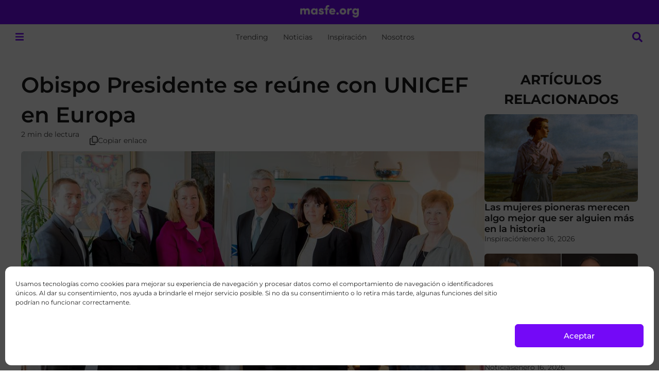

--- FILE ---
content_type: text/html; charset=UTF-8
request_url: https://masfe.org/noticias/obispo-presidente-se-reune-unicef-europa/
body_size: 36114
content:
<!doctype html>
<html lang="es">
<head>
<meta charset="UTF-8">
<meta name="viewport" content="width=device-width, initial-scale=1">
<link rel="profile" href="https://gmpg.org/xfn/11">
<meta name='robots' content='index, follow, max-image-preview:large, max-snippet:-1, max-video-preview:-1' />
<!-- This site is optimized with the Yoast SEO plugin v26.7 - https://yoast.com/wordpress/plugins/seo/ -->
<title>Obispo Presidente se reúne con UNICEF en Europa</title>
<meta name="description" content="UNICEF agradeció al Obispo Presidente Gérald Caussé por la gran ayuda que reciben de los miembros de La Iglesia de Jesucristo." />
<link rel="canonical" href="https://masfe.org/noticias/obispo-presidente-se-reune-unicef-europa/" />
<meta property="og:locale" content="es_ES" />
<meta property="og:type" content="article" />
<meta property="og:title" content="Obispo Presidente se reúne con UNICEF en Europa" />
<meta property="og:description" content="UNICEF agradeció al Obispo Presidente Gérald Caussé por la gran ayuda que reciben de los miembros de La Iglesia de Jesucristo." />
<meta property="og:url" content="https://masfe.org/noticias/obispo-presidente-se-reune-unicef-europa/" />
<meta property="og:site_name" content="masfe.org" />
<meta property="article:publisher" content="https://www.facebook.com/masfe.org/" />
<meta property="article:published_time" content="2016-11-25T06:34:31+00:00" />
<meta property="article:modified_time" content="2017-11-04T10:15:04+00:00" />
<meta property="og:image" content="https://files.mormonsud.org/wp-content/uploads/2016/11/UNICEF-Y-OBISPO-CAUSS%C3%89.jpg" />
<meta property="og:image:width" content="960" />
<meta property="og:image:height" content="540" />
<meta property="og:image:type" content="image/jpeg" />
<meta name="author" content="Sabina Mujica Estrada" />
<meta name="twitter:card" content="summary_large_image" />
<meta name="twitter:creator" content="@masfe_org" />
<meta name="twitter:site" content="@masfe_org" />
<meta name="twitter:label1" content="Escrito por" />
<meta name="twitter:data1" content="Sabina Mujica Estrada" />
<meta name="twitter:label2" content="Tiempo de lectura" />
<meta name="twitter:data2" content="2 minutos" />
<script type="application/ld+json" class="yoast-schema-graph">{"@context":"https://schema.org","@graph":[{"@type":"Article","@id":"https://masfe.org/noticias/obispo-presidente-se-reune-unicef-europa/#article","isPartOf":{"@id":"https://masfe.org/noticias/obispo-presidente-se-reune-unicef-europa/"},"author":{"name":"Sabina Mujica Estrada","@id":"https://masfe.org/#/schema/person/83b7ac408d65340a98c289e96fe7bbc3"},"headline":"Obispo Presidente se reúne con UNICEF en Europa","datePublished":"2016-11-25T06:34:31+00:00","dateModified":"2017-11-04T10:15:04+00:00","mainEntityOfPage":{"@id":"https://masfe.org/noticias/obispo-presidente-se-reune-unicef-europa/"},"wordCount":330,"commentCount":1,"publisher":{"@id":"https://masfe.org/#organization"},"image":{"@id":"https://masfe.org/noticias/obispo-presidente-se-reune-unicef-europa/#primaryimage"},"thumbnailUrl":"https://files.mormonsud.org/wp-content/uploads/2016/11/UNICEF-Y-OBISPO-CAUSS%C3%89.jpg","articleSection":["Noticias"],"inLanguage":"es","potentialAction":[{"@type":"CommentAction","name":"Comment","target":["https://masfe.org/noticias/obispo-presidente-se-reune-unicef-europa/#respond"]}]},{"@type":"WebPage","@id":"https://masfe.org/noticias/obispo-presidente-se-reune-unicef-europa/","url":"https://masfe.org/noticias/obispo-presidente-se-reune-unicef-europa/","name":"Obispo Presidente se reúne con UNICEF en Europa","isPartOf":{"@id":"https://masfe.org/#website"},"primaryImageOfPage":{"@id":"https://masfe.org/noticias/obispo-presidente-se-reune-unicef-europa/#primaryimage"},"image":{"@id":"https://masfe.org/noticias/obispo-presidente-se-reune-unicef-europa/#primaryimage"},"thumbnailUrl":"https://files.mormonsud.org/wp-content/uploads/2016/11/UNICEF-Y-OBISPO-CAUSS%C3%89.jpg","datePublished":"2016-11-25T06:34:31+00:00","dateModified":"2017-11-04T10:15:04+00:00","description":"UNICEF agradeció al Obispo Presidente Gérald Caussé por la gran ayuda que reciben de los miembros de La Iglesia de Jesucristo.","breadcrumb":{"@id":"https://masfe.org/noticias/obispo-presidente-se-reune-unicef-europa/#breadcrumb"},"inLanguage":"es","potentialAction":[{"@type":"ReadAction","target":["https://masfe.org/noticias/obispo-presidente-se-reune-unicef-europa/"]}]},{"@type":"ImageObject","inLanguage":"es","@id":"https://masfe.org/noticias/obispo-presidente-se-reune-unicef-europa/#primaryimage","url":"https://files.mormonsud.org/wp-content/uploads/2016/11/UNICEF-Y-OBISPO-CAUSS%C3%89.jpg","contentUrl":"https://files.mormonsud.org/wp-content/uploads/2016/11/UNICEF-Y-OBISPO-CAUSS%C3%89.jpg","width":960,"height":540,"caption":"UNICEF Y OBISPO CAUSSÉ"},{"@type":"BreadcrumbList","@id":"https://masfe.org/noticias/obispo-presidente-se-reune-unicef-europa/#breadcrumb","itemListElement":[{"@type":"ListItem","position":1,"name":"Portada","item":"https://masfe.org/"},{"@type":"ListItem","position":2,"name":"Noticias","item":"https://masfe.org/category/noticias/"},{"@type":"ListItem","position":3,"name":"Obispo Presidente se reúne con UNICEF en Europa"}]},{"@type":"WebSite","@id":"https://masfe.org/#website","url":"https://masfe.org/","name":"masfe.org","description":"Inspiración e información sobre el evangelio de Jesucristo","publisher":{"@id":"https://masfe.org/#organization"},"alternateName":"MGF","potentialAction":[{"@type":"SearchAction","target":{"@type":"EntryPoint","urlTemplate":"https://masfe.org/?s={search_term_string}"},"query-input":{"@type":"PropertyValueSpecification","valueRequired":true,"valueName":"search_term_string"}}],"inLanguage":"es"},{"@type":"Organization","@id":"https://masfe.org/#organization","name":"MasFe.org","alternateName":"MGF","url":"https://masfe.org/","logo":{"@type":"ImageObject","inLanguage":"es","@id":"https://masfe.org/#/schema/logo/image/","url":"https://files.mormonsud.org/wp-content/uploads/2024/01/SPANISH-PROFILE-PHOTO.png","contentUrl":"https://files.mormonsud.org/wp-content/uploads/2024/01/SPANISH-PROFILE-PHOTO.png","width":1200,"height":1200,"caption":"MasFe.org"},"image":{"@id":"https://masfe.org/#/schema/logo/image/"},"sameAs":["https://www.facebook.com/masfe.org/","https://x.com/masfe_org","https://www.youtube.com/channel/UCdmbSzE59B3hK-BugC0TsSg","https://www.instagram.com/masfe_org/","https://www.tiktok.com/@masfe.org","https://pin.it/SwBeyz3","https://www.threads.net/@masfe_org","http://t.me/faithinua"]},{"@type":"Person","@id":"https://masfe.org/#/schema/person/83b7ac408d65340a98c289e96fe7bbc3","name":"Sabina Mujica Estrada","image":{"@type":"ImageObject","inLanguage":"es","@id":"https://masfe.org/#/schema/person/image/","url":"https://secure.gravatar.com/avatar/1a575fface144c83d8dd9b0cfa4e0ab7237c29ab80615ce97231aa5a33fc8bf9?s=96&d=mm&r=g","contentUrl":"https://secure.gravatar.com/avatar/1a575fface144c83d8dd9b0cfa4e0ab7237c29ab80615ce97231aa5a33fc8bf9?s=96&d=mm&r=g","caption":"Sabina Mujica Estrada"},"description":"Licenciada en Turismo, Hotelería y Gastronomía, apasionada por los libros y los idiomas, profesional armando rompecabezas.","url":"https://masfe.org/author/sabina-estrada/"}]}</script>
<!-- / Yoast SEO plugin. -->
<link rel='dns-prefetch' href='//www.google.com' />
<link rel='dns-prefetch' href='//cdn.elementor.com' />
<link rel="alternate" type="application/rss+xml" title="masfe.org &raquo; Feed" href="https://masfe.org/feed/" />
<link rel="alternate" type="application/rss+xml" title="masfe.org &raquo; Feed de los comentarios" href="https://masfe.org/comments/feed/" />
<link rel="alternate" type="application/rss+xml" title="masfe.org &raquo; Comentario Obispo Presidente se reúne con UNICEF en Europa del feed" href="https://masfe.org/noticias/obispo-presidente-se-reune-unicef-europa/feed/" />
<link rel="alternate" title="oEmbed (JSON)" type="application/json+oembed" href="https://masfe.org/wp-json/oembed/1.0/embed?url=https%3A%2F%2Fmasfe.org%2Fnoticias%2Fobispo-presidente-se-reune-unicef-europa%2F" />
<style id='wp-img-auto-sizes-contain-inline-css'>
img:is([sizes=auto i],[sizes^="auto," i]){contain-intrinsic-size:3000px 1500px}
/*# sourceURL=wp-img-auto-sizes-contain-inline-css */
</style>
<link rel='stylesheet' id='hello-elementor-theme-style-css' href='https://masfe.org/wp-content/themes/hello-elementor/assets/css/theme.css?ver=3.4.5' media='all' />
<link rel='stylesheet' id='jet-menu-hello-css' href='https://masfe.org/wp-content/plugins/jet-menu/integration/themes/hello-elementor/assets/css/style.css?ver=2.4.18' media='all' />
<style id='wp-emoji-styles-inline-css'>
img.wp-smiley, img.emoji {
display: inline !important;
border: none !important;
box-shadow: none !important;
height: 1em !important;
width: 1em !important;
margin: 0 0.07em !important;
vertical-align: -0.1em !important;
background: none !important;
padding: 0 !important;
}
/*# sourceURL=wp-emoji-styles-inline-css */
</style>
<link rel='stylesheet' id='wp-block-library-css' href='https://masfe.org/wp-includes/css/dist/block-library/style.min.css?ver=6efc3c519fe40a34e073fbffa2e3c649' media='all' />
<link rel='stylesheet' id='jet-engine-frontend-css' href='https://masfe.org/wp-content/plugins/jet-engine/assets/css/frontend.css?ver=3.8.2.1' media='all' />
<style id='global-styles-inline-css'>
:root{--wp--preset--aspect-ratio--square: 1;--wp--preset--aspect-ratio--4-3: 4/3;--wp--preset--aspect-ratio--3-4: 3/4;--wp--preset--aspect-ratio--3-2: 3/2;--wp--preset--aspect-ratio--2-3: 2/3;--wp--preset--aspect-ratio--16-9: 16/9;--wp--preset--aspect-ratio--9-16: 9/16;--wp--preset--color--black: #000000;--wp--preset--color--cyan-bluish-gray: #abb8c3;--wp--preset--color--white: #ffffff;--wp--preset--color--pale-pink: #f78da7;--wp--preset--color--vivid-red: #cf2e2e;--wp--preset--color--luminous-vivid-orange: #ff6900;--wp--preset--color--luminous-vivid-amber: #fcb900;--wp--preset--color--light-green-cyan: #7bdcb5;--wp--preset--color--vivid-green-cyan: #00d084;--wp--preset--color--pale-cyan-blue: #8ed1fc;--wp--preset--color--vivid-cyan-blue: #0693e3;--wp--preset--color--vivid-purple: #9b51e0;--wp--preset--gradient--vivid-cyan-blue-to-vivid-purple: linear-gradient(135deg,rgb(6,147,227) 0%,rgb(155,81,224) 100%);--wp--preset--gradient--light-green-cyan-to-vivid-green-cyan: linear-gradient(135deg,rgb(122,220,180) 0%,rgb(0,208,130) 100%);--wp--preset--gradient--luminous-vivid-amber-to-luminous-vivid-orange: linear-gradient(135deg,rgb(252,185,0) 0%,rgb(255,105,0) 100%);--wp--preset--gradient--luminous-vivid-orange-to-vivid-red: linear-gradient(135deg,rgb(255,105,0) 0%,rgb(207,46,46) 100%);--wp--preset--gradient--very-light-gray-to-cyan-bluish-gray: linear-gradient(135deg,rgb(238,238,238) 0%,rgb(169,184,195) 100%);--wp--preset--gradient--cool-to-warm-spectrum: linear-gradient(135deg,rgb(74,234,220) 0%,rgb(151,120,209) 20%,rgb(207,42,186) 40%,rgb(238,44,130) 60%,rgb(251,105,98) 80%,rgb(254,248,76) 100%);--wp--preset--gradient--blush-light-purple: linear-gradient(135deg,rgb(255,206,236) 0%,rgb(152,150,240) 100%);--wp--preset--gradient--blush-bordeaux: linear-gradient(135deg,rgb(254,205,165) 0%,rgb(254,45,45) 50%,rgb(107,0,62) 100%);--wp--preset--gradient--luminous-dusk: linear-gradient(135deg,rgb(255,203,112) 0%,rgb(199,81,192) 50%,rgb(65,88,208) 100%);--wp--preset--gradient--pale-ocean: linear-gradient(135deg,rgb(255,245,203) 0%,rgb(182,227,212) 50%,rgb(51,167,181) 100%);--wp--preset--gradient--electric-grass: linear-gradient(135deg,rgb(202,248,128) 0%,rgb(113,206,126) 100%);--wp--preset--gradient--midnight: linear-gradient(135deg,rgb(2,3,129) 0%,rgb(40,116,252) 100%);--wp--preset--font-size--small: 13px;--wp--preset--font-size--medium: 20px;--wp--preset--font-size--large: 36px;--wp--preset--font-size--x-large: 42px;--wp--preset--spacing--20: 0.44rem;--wp--preset--spacing--30: 0.67rem;--wp--preset--spacing--40: 1rem;--wp--preset--spacing--50: 1.5rem;--wp--preset--spacing--60: 2.25rem;--wp--preset--spacing--70: 3.38rem;--wp--preset--spacing--80: 5.06rem;--wp--preset--shadow--natural: 6px 6px 9px rgba(0, 0, 0, 0.2);--wp--preset--shadow--deep: 12px 12px 50px rgba(0, 0, 0, 0.4);--wp--preset--shadow--sharp: 6px 6px 0px rgba(0, 0, 0, 0.2);--wp--preset--shadow--outlined: 6px 6px 0px -3px rgb(255, 255, 255), 6px 6px rgb(0, 0, 0);--wp--preset--shadow--crisp: 6px 6px 0px rgb(0, 0, 0);}:root { --wp--style--global--content-size: 800px;--wp--style--global--wide-size: 1200px; }:where(body) { margin: 0; }.wp-site-blocks > .alignleft { float: left; margin-right: 2em; }.wp-site-blocks > .alignright { float: right; margin-left: 2em; }.wp-site-blocks > .aligncenter { justify-content: center; margin-left: auto; margin-right: auto; }:where(.wp-site-blocks) > * { margin-block-start: 24px; margin-block-end: 0; }:where(.wp-site-blocks) > :first-child { margin-block-start: 0; }:where(.wp-site-blocks) > :last-child { margin-block-end: 0; }:root { --wp--style--block-gap: 24px; }:root :where(.is-layout-flow) > :first-child{margin-block-start: 0;}:root :where(.is-layout-flow) > :last-child{margin-block-end: 0;}:root :where(.is-layout-flow) > *{margin-block-start: 24px;margin-block-end: 0;}:root :where(.is-layout-constrained) > :first-child{margin-block-start: 0;}:root :where(.is-layout-constrained) > :last-child{margin-block-end: 0;}:root :where(.is-layout-constrained) > *{margin-block-start: 24px;margin-block-end: 0;}:root :where(.is-layout-flex){gap: 24px;}:root :where(.is-layout-grid){gap: 24px;}.is-layout-flow > .alignleft{float: left;margin-inline-start: 0;margin-inline-end: 2em;}.is-layout-flow > .alignright{float: right;margin-inline-start: 2em;margin-inline-end: 0;}.is-layout-flow > .aligncenter{margin-left: auto !important;margin-right: auto !important;}.is-layout-constrained > .alignleft{float: left;margin-inline-start: 0;margin-inline-end: 2em;}.is-layout-constrained > .alignright{float: right;margin-inline-start: 2em;margin-inline-end: 0;}.is-layout-constrained > .aligncenter{margin-left: auto !important;margin-right: auto !important;}.is-layout-constrained > :where(:not(.alignleft):not(.alignright):not(.alignfull)){max-width: var(--wp--style--global--content-size);margin-left: auto !important;margin-right: auto !important;}.is-layout-constrained > .alignwide{max-width: var(--wp--style--global--wide-size);}body .is-layout-flex{display: flex;}.is-layout-flex{flex-wrap: wrap;align-items: center;}.is-layout-flex > :is(*, div){margin: 0;}body .is-layout-grid{display: grid;}.is-layout-grid > :is(*, div){margin: 0;}body{padding-top: 0px;padding-right: 0px;padding-bottom: 0px;padding-left: 0px;}a:where(:not(.wp-element-button)){text-decoration: underline;}:root :where(.wp-element-button, .wp-block-button__link){background-color: #32373c;border-width: 0;color: #fff;font-family: inherit;font-size: inherit;font-style: inherit;font-weight: inherit;letter-spacing: inherit;line-height: inherit;padding-top: calc(0.667em + 2px);padding-right: calc(1.333em + 2px);padding-bottom: calc(0.667em + 2px);padding-left: calc(1.333em + 2px);text-decoration: none;text-transform: inherit;}.has-black-color{color: var(--wp--preset--color--black) !important;}.has-cyan-bluish-gray-color{color: var(--wp--preset--color--cyan-bluish-gray) !important;}.has-white-color{color: var(--wp--preset--color--white) !important;}.has-pale-pink-color{color: var(--wp--preset--color--pale-pink) !important;}.has-vivid-red-color{color: var(--wp--preset--color--vivid-red) !important;}.has-luminous-vivid-orange-color{color: var(--wp--preset--color--luminous-vivid-orange) !important;}.has-luminous-vivid-amber-color{color: var(--wp--preset--color--luminous-vivid-amber) !important;}.has-light-green-cyan-color{color: var(--wp--preset--color--light-green-cyan) !important;}.has-vivid-green-cyan-color{color: var(--wp--preset--color--vivid-green-cyan) !important;}.has-pale-cyan-blue-color{color: var(--wp--preset--color--pale-cyan-blue) !important;}.has-vivid-cyan-blue-color{color: var(--wp--preset--color--vivid-cyan-blue) !important;}.has-vivid-purple-color{color: var(--wp--preset--color--vivid-purple) !important;}.has-black-background-color{background-color: var(--wp--preset--color--black) !important;}.has-cyan-bluish-gray-background-color{background-color: var(--wp--preset--color--cyan-bluish-gray) !important;}.has-white-background-color{background-color: var(--wp--preset--color--white) !important;}.has-pale-pink-background-color{background-color: var(--wp--preset--color--pale-pink) !important;}.has-vivid-red-background-color{background-color: var(--wp--preset--color--vivid-red) !important;}.has-luminous-vivid-orange-background-color{background-color: var(--wp--preset--color--luminous-vivid-orange) !important;}.has-luminous-vivid-amber-background-color{background-color: var(--wp--preset--color--luminous-vivid-amber) !important;}.has-light-green-cyan-background-color{background-color: var(--wp--preset--color--light-green-cyan) !important;}.has-vivid-green-cyan-background-color{background-color: var(--wp--preset--color--vivid-green-cyan) !important;}.has-pale-cyan-blue-background-color{background-color: var(--wp--preset--color--pale-cyan-blue) !important;}.has-vivid-cyan-blue-background-color{background-color: var(--wp--preset--color--vivid-cyan-blue) !important;}.has-vivid-purple-background-color{background-color: var(--wp--preset--color--vivid-purple) !important;}.has-black-border-color{border-color: var(--wp--preset--color--black) !important;}.has-cyan-bluish-gray-border-color{border-color: var(--wp--preset--color--cyan-bluish-gray) !important;}.has-white-border-color{border-color: var(--wp--preset--color--white) !important;}.has-pale-pink-border-color{border-color: var(--wp--preset--color--pale-pink) !important;}.has-vivid-red-border-color{border-color: var(--wp--preset--color--vivid-red) !important;}.has-luminous-vivid-orange-border-color{border-color: var(--wp--preset--color--luminous-vivid-orange) !important;}.has-luminous-vivid-amber-border-color{border-color: var(--wp--preset--color--luminous-vivid-amber) !important;}.has-light-green-cyan-border-color{border-color: var(--wp--preset--color--light-green-cyan) !important;}.has-vivid-green-cyan-border-color{border-color: var(--wp--preset--color--vivid-green-cyan) !important;}.has-pale-cyan-blue-border-color{border-color: var(--wp--preset--color--pale-cyan-blue) !important;}.has-vivid-cyan-blue-border-color{border-color: var(--wp--preset--color--vivid-cyan-blue) !important;}.has-vivid-purple-border-color{border-color: var(--wp--preset--color--vivid-purple) !important;}.has-vivid-cyan-blue-to-vivid-purple-gradient-background{background: var(--wp--preset--gradient--vivid-cyan-blue-to-vivid-purple) !important;}.has-light-green-cyan-to-vivid-green-cyan-gradient-background{background: var(--wp--preset--gradient--light-green-cyan-to-vivid-green-cyan) !important;}.has-luminous-vivid-amber-to-luminous-vivid-orange-gradient-background{background: var(--wp--preset--gradient--luminous-vivid-amber-to-luminous-vivid-orange) !important;}.has-luminous-vivid-orange-to-vivid-red-gradient-background{background: var(--wp--preset--gradient--luminous-vivid-orange-to-vivid-red) !important;}.has-very-light-gray-to-cyan-bluish-gray-gradient-background{background: var(--wp--preset--gradient--very-light-gray-to-cyan-bluish-gray) !important;}.has-cool-to-warm-spectrum-gradient-background{background: var(--wp--preset--gradient--cool-to-warm-spectrum) !important;}.has-blush-light-purple-gradient-background{background: var(--wp--preset--gradient--blush-light-purple) !important;}.has-blush-bordeaux-gradient-background{background: var(--wp--preset--gradient--blush-bordeaux) !important;}.has-luminous-dusk-gradient-background{background: var(--wp--preset--gradient--luminous-dusk) !important;}.has-pale-ocean-gradient-background{background: var(--wp--preset--gradient--pale-ocean) !important;}.has-electric-grass-gradient-background{background: var(--wp--preset--gradient--electric-grass) !important;}.has-midnight-gradient-background{background: var(--wp--preset--gradient--midnight) !important;}.has-small-font-size{font-size: var(--wp--preset--font-size--small) !important;}.has-medium-font-size{font-size: var(--wp--preset--font-size--medium) !important;}.has-large-font-size{font-size: var(--wp--preset--font-size--large) !important;}.has-x-large-font-size{font-size: var(--wp--preset--font-size--x-large) !important;}
:root :where(.wp-block-pullquote){font-size: 1.5em;line-height: 1.6;}
/*# sourceURL=global-styles-inline-css */
</style>
<link rel='stylesheet' id='cmplz-general-css' href='https://masfe.org/wp-content/plugins/complianz-gdpr/assets/css/cookieblocker.min.css?ver=1768490864' media='all' />
<link rel='stylesheet' id='eae-css-css' href='https://masfe.org/wp-content/plugins/addon-elements-for-elementor-page-builder/assets/css/eae.min.css?ver=1.14.4' media='all' />
<link rel='stylesheet' id='eae-peel-css-css' href='https://masfe.org/wp-content/plugins/addon-elements-for-elementor-page-builder/assets/lib/peel/peel.css?ver=1.14.4' media='all' />
<link rel='stylesheet' id='ea11y-widget-fonts-css' href='https://masfe.org/wp-content/plugins/pojo-accessibility/assets/build/fonts.css?ver=3.9.1' media='all' />
<link rel='stylesheet' id='ea11y-skip-link-css' href='https://masfe.org/wp-content/plugins/pojo-accessibility/assets/build/skip-link.css?ver=3.9.1' media='all' />
<link rel='stylesheet' id='hello-elementor-css' href='https://masfe.org/wp-content/themes/hello-elementor/assets/css/reset.css?ver=3.4.5' media='all' />
<link rel='stylesheet' id='hello-elementor-header-footer-css' href='https://masfe.org/wp-content/themes/hello-elementor/assets/css/header-footer.css?ver=3.4.5' media='all' />
<link rel='stylesheet' id='elementor-frontend-css' href='https://masfe.org/wp-content/uploads/elementor/css/custom-frontend.min.css?ver=1768590974' media='all' />
<link rel='stylesheet' id='elementor-post-182080-css' href='https://masfe.org/wp-content/uploads/elementor/css/post-182080.css?ver=1768590973' media='all' />
<link rel='stylesheet' id='jet-menu-public-styles-css' href='https://masfe.org/wp-content/plugins/jet-menu/assets/public/css/public.css?ver=2.4.18' media='all' />
<link rel='stylesheet' id='widget-image-css' href='https://masfe.org/wp-content/plugins/elementor/assets/css/widget-image.min.css?ver=3.34.1' media='all' />
<link rel='stylesheet' id='widget-heading-css' href='https://masfe.org/wp-content/plugins/elementor/assets/css/widget-heading.min.css?ver=3.34.1' media='all' />
<link rel='stylesheet' id='e-sticky-css' href='https://masfe.org/wp-content/plugins/elementor-pro/assets/css/modules/sticky.min.css?ver=3.34.0' media='all' />
<link rel='stylesheet' id='widget-nav-menu-css' href='https://masfe.org/wp-content/uploads/elementor/css/custom-pro-widget-nav-menu.min.css?ver=1768590975' media='all' />
<link rel='stylesheet' id='widget-social-icons-css' href='https://masfe.org/wp-content/plugins/elementor/assets/css/widget-social-icons.min.css?ver=3.34.1' media='all' />
<link rel='stylesheet' id='e-apple-webkit-css' href='https://masfe.org/wp-content/uploads/elementor/css/custom-apple-webkit.min.css?ver=1768590974' media='all' />
<link rel='stylesheet' id='widget-progress-tracker-css' href='https://masfe.org/wp-content/plugins/elementor-pro/assets/css/widget-progress-tracker.min.css?ver=3.34.0' media='all' />
<link rel='stylesheet' id='widget-post-info-css' href='https://masfe.org/wp-content/plugins/elementor-pro/assets/css/widget-post-info.min.css?ver=3.34.0' media='all' />
<link rel='stylesheet' id='widget-icon-list-css' href='https://masfe.org/wp-content/uploads/elementor/css/custom-widget-icon-list.min.css?ver=1768590985' media='all' />
<link rel='stylesheet' id='widget-image-box-css' href='https://masfe.org/wp-content/uploads/elementor/css/custom-widget-image-box.min.css?ver=1768590975' media='all' />
<link rel='stylesheet' id='font-awesome-5-all-css' href='https://masfe.org/wp-content/plugins/elementor/assets/lib/font-awesome/css/all.min.css?ver=1.0' media='all' />
<link rel='stylesheet' id='font-awesome-4-shim-css' href='https://masfe.org/wp-content/plugins/elementor/assets/lib/font-awesome/css/v4-shims.min.css?ver=1.0' media='all' />
<link rel='stylesheet' id='elementor-post-208160-css' href='https://masfe.org/wp-content/uploads/elementor/css/post-208160.css?ver=1768590973' media='all' />
<link rel='stylesheet' id='elementor-post-210562-css' href='https://masfe.org/wp-content/uploads/elementor/css/post-210562.css?ver=1768590974' media='all' />
<link rel='stylesheet' id='elementor-post-206073-css' href='https://masfe.org/wp-content/uploads/elementor/css/post-206073.css?ver=1768590974' media='all' />
<link rel='stylesheet' id='elementor-post-208086-css' href='https://masfe.org/wp-content/uploads/elementor/css/post-208086.css?ver=1768590974' media='all' />
<link rel='stylesheet' id='elementor-post-211079-css' href='https://masfe.org/wp-content/uploads/elementor/css/post-211079.css?ver=1768590974' media='all' />
<link rel='stylesheet' id='elementor-post-208260-css' href='https://masfe.org/wp-content/uploads/elementor/css/post-208260.css?ver=1768590974' media='all' />
<link rel='stylesheet' id='wpdiscuz-frontend-css-css' href='https://masfe.org/wp-content/plugins/wpdiscuz/themes/default/style.css?ver=7.6.44' media='all' />
<style id='wpdiscuz-frontend-css-inline-css'>
#wpdcom .wpd-blog-administrator .wpd-comment-label{color:#ffffff;background-color:#00B38F;border:none}#wpdcom .wpd-blog-administrator .wpd-comment-author, #wpdcom .wpd-blog-administrator .wpd-comment-author a{color:#00B38F}#wpdcom.wpd-layout-1 .wpd-comment .wpd-blog-administrator .wpd-avatar img{border-color:#00B38F}#wpdcom.wpd-layout-2 .wpd-comment.wpd-reply .wpd-comment-wrap.wpd-blog-administrator{border-left:3px solid #00B38F}#wpdcom.wpd-layout-2 .wpd-comment .wpd-blog-administrator .wpd-avatar img{border-bottom-color:#00B38F}#wpdcom.wpd-layout-3 .wpd-blog-administrator .wpd-comment-subheader{border-top:1px dashed #00B38F}#wpdcom.wpd-layout-3 .wpd-reply .wpd-blog-administrator .wpd-comment-right{border-left:1px solid #00B38F}#wpdcom .wpd-blog-editor .wpd-comment-label{color:#ffffff;background-color:#00B38F;border:none}#wpdcom .wpd-blog-editor .wpd-comment-author, #wpdcom .wpd-blog-editor .wpd-comment-author a{color:#00B38F}#wpdcom.wpd-layout-1 .wpd-comment .wpd-blog-editor .wpd-avatar img{border-color:#00B38F}#wpdcom.wpd-layout-2 .wpd-comment.wpd-reply .wpd-comment-wrap.wpd-blog-editor{border-left:3px solid #00B38F}#wpdcom.wpd-layout-2 .wpd-comment .wpd-blog-editor .wpd-avatar img{border-bottom-color:#00B38F}#wpdcom.wpd-layout-3 .wpd-blog-editor .wpd-comment-subheader{border-top:1px dashed #00B38F}#wpdcom.wpd-layout-3 .wpd-reply .wpd-blog-editor .wpd-comment-right{border-left:1px solid #00B38F}#wpdcom .wpd-blog-author .wpd-comment-label{color:#ffffff;background-color:#00B38F;border:none}#wpdcom .wpd-blog-author .wpd-comment-author, #wpdcom .wpd-blog-author .wpd-comment-author a{color:#00B38F}#wpdcom.wpd-layout-1 .wpd-comment .wpd-blog-author .wpd-avatar img{border-color:#00B38F}#wpdcom.wpd-layout-2 .wpd-comment .wpd-blog-author .wpd-avatar img{border-bottom-color:#00B38F}#wpdcom.wpd-layout-3 .wpd-blog-author .wpd-comment-subheader{border-top:1px dashed #00B38F}#wpdcom.wpd-layout-3 .wpd-reply .wpd-blog-author .wpd-comment-right{border-left:1px solid #00B38F}#wpdcom .wpd-blog-contributor .wpd-comment-label{color:#ffffff;background-color:#00B38F;border:none}#wpdcom .wpd-blog-contributor .wpd-comment-author, #wpdcom .wpd-blog-contributor .wpd-comment-author a{color:#00B38F}#wpdcom.wpd-layout-1 .wpd-comment .wpd-blog-contributor .wpd-avatar img{border-color:#00B38F}#wpdcom.wpd-layout-2 .wpd-comment .wpd-blog-contributor .wpd-avatar img{border-bottom-color:#00B38F}#wpdcom.wpd-layout-3 .wpd-blog-contributor .wpd-comment-subheader{border-top:1px dashed #00B38F}#wpdcom.wpd-layout-3 .wpd-reply .wpd-blog-contributor .wpd-comment-right{border-left:1px solid #00B38F}#wpdcom .wpd-blog-subscriber .wpd-comment-label{color:#ffffff;background-color:#00B38F;border:none}#wpdcom .wpd-blog-subscriber .wpd-comment-author, #wpdcom .wpd-blog-subscriber .wpd-comment-author a{color:#00B38F}#wpdcom.wpd-layout-2 .wpd-comment .wpd-blog-subscriber .wpd-avatar img{border-bottom-color:#00B38F}#wpdcom.wpd-layout-3 .wpd-blog-subscriber .wpd-comment-subheader{border-top:1px dashed #00B38F}#wpdcom .wpd-blog-wpvqgr_manager .wpd-comment-label{color:#ffffff;background-color:#00B38F;border:none}#wpdcom .wpd-blog-wpvqgr_manager .wpd-comment-author, #wpdcom .wpd-blog-wpvqgr_manager .wpd-comment-author a{color:#00B38F}#wpdcom.wpd-layout-1 .wpd-comment .wpd-blog-wpvqgr_manager .wpd-avatar img{border-color:#00B38F}#wpdcom.wpd-layout-2 .wpd-comment .wpd-blog-wpvqgr_manager .wpd-avatar img{border-bottom-color:#00B38F}#wpdcom.wpd-layout-3 .wpd-blog-wpvqgr_manager .wpd-comment-subheader{border-top:1px dashed #00B38F}#wpdcom.wpd-layout-3 .wpd-reply .wpd-blog-wpvqgr_manager .wpd-comment-right{border-left:1px solid #00B38F}#wpdcom .wpd-blog-wpseo_manager .wpd-comment-label{color:#ffffff;background-color:#00B38F;border:none}#wpdcom .wpd-blog-wpseo_manager .wpd-comment-author, #wpdcom .wpd-blog-wpseo_manager .wpd-comment-author a{color:#00B38F}#wpdcom.wpd-layout-1 .wpd-comment .wpd-blog-wpseo_manager .wpd-avatar img{border-color:#00B38F}#wpdcom.wpd-layout-2 .wpd-comment .wpd-blog-wpseo_manager .wpd-avatar img{border-bottom-color:#00B38F}#wpdcom.wpd-layout-3 .wpd-blog-wpseo_manager .wpd-comment-subheader{border-top:1px dashed #00B38F}#wpdcom.wpd-layout-3 .wpd-reply .wpd-blog-wpseo_manager .wpd-comment-right{border-left:1px solid #00B38F}#wpdcom .wpd-blog-wpseo_editor .wpd-comment-label{color:#ffffff;background-color:#00B38F;border:none}#wpdcom .wpd-blog-wpseo_editor .wpd-comment-author, #wpdcom .wpd-blog-wpseo_editor .wpd-comment-author a{color:#00B38F}#wpdcom.wpd-layout-1 .wpd-comment .wpd-blog-wpseo_editor .wpd-avatar img{border-color:#00B38F}#wpdcom.wpd-layout-2 .wpd-comment .wpd-blog-wpseo_editor .wpd-avatar img{border-bottom-color:#00B38F}#wpdcom.wpd-layout-3 .wpd-blog-wpseo_editor .wpd-comment-subheader{border-top:1px dashed #00B38F}#wpdcom.wpd-layout-3 .wpd-reply .wpd-blog-wpseo_editor .wpd-comment-right{border-left:1px solid #00B38F}#wpdcom .wpd-blog-post_author .wpd-comment-label{color:#ffffff;background-color:#00B38F;border:none}#wpdcom .wpd-blog-post_author .wpd-comment-author, #wpdcom .wpd-blog-post_author .wpd-comment-author a{color:#00B38F}#wpdcom .wpd-blog-post_author .wpd-avatar img{border-color:#00B38F}#wpdcom.wpd-layout-1 .wpd-comment .wpd-blog-post_author .wpd-avatar img{border-color:#00B38F}#wpdcom.wpd-layout-2 .wpd-comment.wpd-reply .wpd-comment-wrap.wpd-blog-post_author{border-left:3px solid #00B38F}#wpdcom.wpd-layout-2 .wpd-comment .wpd-blog-post_author .wpd-avatar img{border-bottom-color:#00B38F}#wpdcom.wpd-layout-3 .wpd-blog-post_author .wpd-comment-subheader{border-top:1px dashed #00B38F}#wpdcom.wpd-layout-3 .wpd-reply .wpd-blog-post_author .wpd-comment-right{border-left:1px solid #00B38F}#wpdcom .wpd-blog-guest .wpd-comment-label{color:#ffffff;background-color:#00B38F;border:none}#wpdcom .wpd-blog-guest .wpd-comment-author, #wpdcom .wpd-blog-guest .wpd-comment-author a{color:#00B38F}#wpdcom.wpd-layout-3 .wpd-blog-guest .wpd-comment-subheader{border-top:1px dashed #00B38F}#comments, #respond, .comments-area, #wpdcom{}#wpdcom .ql-editor > *{color:#777777}#wpdcom .ql-editor::before{}#wpdcom .ql-toolbar{border:1px solid #DDDDDD;border-top:none}#wpdcom .ql-container{border:1px solid #DDDDDD;border-bottom:none}#wpdcom .wpd-form-row .wpdiscuz-item input[type="text"], #wpdcom .wpd-form-row .wpdiscuz-item input[type="email"], #wpdcom .wpd-form-row .wpdiscuz-item input[type="url"], #wpdcom .wpd-form-row .wpdiscuz-item input[type="color"], #wpdcom .wpd-form-row .wpdiscuz-item input[type="date"], #wpdcom .wpd-form-row .wpdiscuz-item input[type="datetime"], #wpdcom .wpd-form-row .wpdiscuz-item input[type="datetime-local"], #wpdcom .wpd-form-row .wpdiscuz-item input[type="month"], #wpdcom .wpd-form-row .wpdiscuz-item input[type="number"], #wpdcom .wpd-form-row .wpdiscuz-item input[type="time"], #wpdcom textarea, #wpdcom select{border:1px solid #DDDDDD;color:#777777}#wpdcom .wpd-form-row .wpdiscuz-item textarea{border:1px solid #DDDDDD}#wpdcom input::placeholder, #wpdcom textarea::placeholder, #wpdcom input::-moz-placeholder, #wpdcom textarea::-webkit-input-placeholder{}#wpdcom .wpd-comment-text{color:#777777}#wpdcom .wpd-thread-head .wpd-thread-info{border-bottom:2px solid #00B38F}#wpdcom .wpd-thread-head .wpd-thread-info.wpd-reviews-tab svg{fill:#00B38F}#wpdcom .wpd-thread-head .wpdiscuz-user-settings{border-bottom:2px solid #00B38F}#wpdcom .wpd-thread-head .wpdiscuz-user-settings:hover{color:#00B38F}#wpdcom .wpd-comment .wpd-follow-link:hover{color:#00B38F}#wpdcom .wpd-comment-status .wpd-sticky{color:#00B38F}#wpdcom .wpd-thread-filter .wpdf-active{color:#00B38F;border-bottom-color:#00B38F}#wpdcom .wpd-comment-info-bar{border:1px dashed #33c3a6;background:#e6f8f4}#wpdcom .wpd-comment-info-bar .wpd-current-view i{color:#00B38F}#wpdcom .wpd-filter-view-all:hover{background:#00B38F}#wpdcom .wpdiscuz-item .wpdiscuz-rating > label{color:#DDDDDD}#wpdcom .wpdiscuz-item .wpdiscuz-rating:not(:checked) > label:hover, .wpdiscuz-rating:not(:checked) > label:hover ~ label{}#wpdcom .wpdiscuz-item .wpdiscuz-rating > input ~ label:hover, #wpdcom .wpdiscuz-item .wpdiscuz-rating > input:not(:checked) ~ label:hover ~ label, #wpdcom .wpdiscuz-item .wpdiscuz-rating > input:not(:checked) ~ label:hover ~ label{color:#FFED85}#wpdcom .wpdiscuz-item .wpdiscuz-rating > input:checked ~ label:hover, #wpdcom .wpdiscuz-item .wpdiscuz-rating > input:checked ~ label:hover, #wpdcom .wpdiscuz-item .wpdiscuz-rating > label:hover ~ input:checked ~ label, #wpdcom .wpdiscuz-item .wpdiscuz-rating > input:checked + label:hover ~ label, #wpdcom .wpdiscuz-item .wpdiscuz-rating > input:checked ~ label:hover ~ label, .wpd-custom-field .wcf-active-star, #wpdcom .wpdiscuz-item .wpdiscuz-rating > input:checked ~ label{color:#FFD700}#wpd-post-rating .wpd-rating-wrap .wpd-rating-stars svg .wpd-star{fill:#DDDDDD}#wpd-post-rating .wpd-rating-wrap .wpd-rating-stars svg .wpd-active{fill:#FFD700}#wpd-post-rating .wpd-rating-wrap .wpd-rate-starts svg .wpd-star{fill:#DDDDDD}#wpd-post-rating .wpd-rating-wrap .wpd-rate-starts:hover svg .wpd-star{fill:#FFED85}#wpd-post-rating.wpd-not-rated .wpd-rating-wrap .wpd-rate-starts svg:hover ~ svg .wpd-star{fill:#DDDDDD}.wpdiscuz-post-rating-wrap .wpd-rating .wpd-rating-wrap .wpd-rating-stars svg .wpd-star{fill:#DDDDDD}.wpdiscuz-post-rating-wrap .wpd-rating .wpd-rating-wrap .wpd-rating-stars svg .wpd-active{fill:#FFD700}#wpdcom .wpd-comment .wpd-follow-active{color:#ff7a00}#wpdcom .page-numbers{color:#555;border:#555 1px solid}#wpdcom span.current{background:#555}#wpdcom.wpd-layout-1 .wpd-new-loaded-comment > .wpd-comment-wrap > .wpd-comment-right{background:#FFFAD6}#wpdcom.wpd-layout-2 .wpd-new-loaded-comment.wpd-comment > .wpd-comment-wrap > .wpd-comment-right{background:#FFFAD6}#wpdcom.wpd-layout-2 .wpd-new-loaded-comment.wpd-comment.wpd-reply > .wpd-comment-wrap > .wpd-comment-right{background:transparent}#wpdcom.wpd-layout-2 .wpd-new-loaded-comment.wpd-comment.wpd-reply > .wpd-comment-wrap{background:#FFFAD6}#wpdcom.wpd-layout-3 .wpd-new-loaded-comment.wpd-comment > .wpd-comment-wrap > .wpd-comment-right{background:#FFFAD6}#wpdcom .wpd-follow:hover i, #wpdcom .wpd-unfollow:hover i, #wpdcom .wpd-comment .wpd-follow-active:hover i{color:#00B38F}#wpdcom .wpdiscuz-readmore{cursor:pointer;color:#00B38F}.wpd-custom-field .wcf-pasiv-star, #wpcomm .wpdiscuz-item .wpdiscuz-rating > label{color:#DDDDDD}.wpd-wrapper .wpd-list-item.wpd-active{border-top:3px solid #00B38F}#wpdcom.wpd-layout-2 .wpd-comment.wpd-reply.wpd-unapproved-comment .wpd-comment-wrap{border-left:3px solid #FFFAD6}#wpdcom.wpd-layout-3 .wpd-comment.wpd-reply.wpd-unapproved-comment .wpd-comment-right{border-left:1px solid #FFFAD6}#wpdcom .wpd-prim-button{background-color:#07B290;color:#FFFFFF}#wpdcom .wpd_label__check i.wpdicon-on{color:#07B290;border:1px solid #83d9c8}#wpd-bubble-wrapper #wpd-bubble-all-comments-count{color:#1DB99A}#wpd-bubble-wrapper > div{background-color:#1DB99A}#wpd-bubble-wrapper > #wpd-bubble #wpd-bubble-add-message{background-color:#1DB99A}#wpd-bubble-wrapper > #wpd-bubble #wpd-bubble-add-message::before{border-left-color:#1DB99A;border-right-color:#1DB99A}#wpd-bubble-wrapper.wpd-right-corner > #wpd-bubble #wpd-bubble-add-message::before{border-left-color:#1DB99A;border-right-color:#1DB99A}.wpd-inline-icon-wrapper path.wpd-inline-icon-first{fill:#1DB99A}.wpd-inline-icon-count{background-color:#1DB99A}.wpd-inline-icon-count::before{border-right-color:#1DB99A}.wpd-inline-form-wrapper::before{border-bottom-color:#1DB99A}.wpd-inline-form-question{background-color:#1DB99A}.wpd-inline-form{background-color:#1DB99A}.wpd-last-inline-comments-wrapper{border-color:#1DB99A}.wpd-last-inline-comments-wrapper::before{border-bottom-color:#1DB99A}.wpd-last-inline-comments-wrapper .wpd-view-all-inline-comments{background:#1DB99A}.wpd-last-inline-comments-wrapper .wpd-view-all-inline-comments:hover,.wpd-last-inline-comments-wrapper .wpd-view-all-inline-comments:active,.wpd-last-inline-comments-wrapper .wpd-view-all-inline-comments:focus{background-color:#1DB99A}#wpdcom .ql-snow .ql-tooltip[data-mode="link"]::before{content:"Enter link:"}#wpdcom .ql-snow .ql-tooltip.ql-editing a.ql-action::after{content:"Save"}.comments-area{width:auto}
/*# sourceURL=wpdiscuz-frontend-css-inline-css */
</style>
<link rel='stylesheet' id='wpdiscuz-fa-css' href='https://masfe.org/wp-content/plugins/wpdiscuz/assets/third-party/font-awesome-5.13.0/css/fa.min.css?ver=7.6.44' media='all' />
<link rel='stylesheet' id='wpdiscuz-combo-css-css' href='https://masfe.org/wp-content/plugins/wpdiscuz/assets/css/wpdiscuz-combo-no_quill.min.css?ver=6efc3c519fe40a34e073fbffa2e3c649' media='all' />
<link rel='stylesheet' id='jquery-chosen-css' href='https://masfe.org/wp-content/plugins/jet-search/assets/lib/chosen/chosen.min.css?ver=1.8.7' media='all' />
<link rel='stylesheet' id='jet-search-css' href='https://masfe.org/wp-content/plugins/jet-search/assets/css/jet-search.css?ver=3.5.16.1' media='all' />
<link rel='stylesheet' id='ekit-widget-styles-css' href='https://masfe.org/wp-content/plugins/elementskit-lite/widgets/init/assets/css/widget-styles.css?ver=3.7.8' media='all' />
<link rel='stylesheet' id='ekit-responsive-css' href='https://masfe.org/wp-content/plugins/elementskit-lite/widgets/init/assets/css/responsive.css?ver=3.7.8' media='all' />
<link rel='stylesheet' id='__EPYT__style-css' href='https://masfe.org/wp-content/plugins/youtube-embed-plus/styles/ytprefs.min.css?ver=14.2.4' media='all' />
<style id='__EPYT__style-inline-css'>
.epyt-gallery-thumb {
width: 25%;
}
@media (min-width:0px) and (max-width: 767px) {
.epyt-gallery-rowbreak {
display: none;
}
.epyt-gallery-allthumbs[class*="epyt-cols"] .epyt-gallery-thumb {
width: 100% !important;
}
}
/*# sourceURL=__EPYT__style-inline-css */
</style>
<link rel='stylesheet' id='elementor-gf-local-montserrat-css' href='https://masfe.org/wp-content/uploads/elementor/google-fonts/css/montserrat.css?ver=1743169288' media='all' />
<link rel='stylesheet' id='elementor-gf-local-cinzel-css' href='https://masfe.org/wp-content/uploads/elementor/google-fonts/css/cinzel.css?ver=1743169289' media='all' />
<link rel='stylesheet' id='elementor-gf-local-ysabeau-css' href='https://masfe.org/wp-content/uploads/elementor/google-fonts/css/ysabeau.css?ver=1743704658' media='all' />
<link rel='stylesheet' id='elementor-gf-local-charmonman-css' href='https://masfe.org/wp-content/uploads/elementor/google-fonts/css/charmonman.css?ver=1745852953' media='all' />
<script src="https://masfe.org/wp-includes/js/jquery/jquery.min.js?ver=3.7.1" id="jquery-core-js"></script>
<script src="https://masfe.org/wp-includes/js/jquery/jquery-migrate.min.js?ver=3.4.1" id="jquery-migrate-js"></script>
<script src="https://masfe.org/wp-includes/js/imagesloaded.min.js?ver=6efc3c519fe40a34e073fbffa2e3c649" id="imagesLoaded-js"></script>
<script src="https://masfe.org/wp-content/plugins/addon-elements-for-elementor-page-builder/assets/js/iconHelper.js?ver=1.0" id="eae-iconHelper-js"></script>
<script type="text/plain" data-service="youtube" data-category="marketing" id="__ytprefs__-js-extra">
var _EPYT_ = {"ajaxurl":"https://masfe.org/wp-admin/admin-ajax.php","security":"dd15fc1305","gallery_scrolloffset":"20","eppathtoscripts":"https://masfe.org/wp-content/plugins/youtube-embed-plus/scripts/","eppath":"https://masfe.org/wp-content/plugins/youtube-embed-plus/","epresponsiveselector":"[\"iframe.__youtube_prefs_widget__\"]","epdovol":"1","version":"14.2.4","evselector":"iframe.__youtube_prefs__[src], iframe[src*=\"youtube.com/embed/\"], iframe[src*=\"youtube-nocookie.com/embed/\"]","ajax_compat":"","maxres_facade":"eager","ytapi_load":"light","pause_others":"1","stopMobileBuffer":"1","facade_mode":"","not_live_on_channel":""};
//# sourceURL=__ytprefs__-js-extra
</script>
<script src="https://masfe.org/wp-content/plugins/youtube-embed-plus/scripts/ytprefs.min.js?ver=14.2.4" id="__ytprefs__-js"></script>
<link rel="https://api.w.org/" href="https://masfe.org/wp-json/" /><link rel="alternate" title="JSON" type="application/json" href="https://masfe.org/wp-json/wp/v2/posts/13759" /><link rel="EditURI" type="application/rsd+xml" title="RSD" href="https://masfe.org/xmlrpc.php?rsd" />
<link rel='shortlink' href='https://masfe.org/?p=13759' />
<style>.cmplz-hidden {
display: none !important;
}</style><!-- que este código es añadido por Analytify (8.0.1) https://analytify.io/ !-->
<script async src="https://www.googletagmanager.com/gtag/js?id=G-ZVPLPZPQLD"></script>
<script>
window.dataLayer = window.dataLayer || [];
function gtag(){dataLayer.push(arguments);}
gtag('js', new Date());
const configuration = {"anonymize_ip":"false","forceSSL":"false","allow_display_features":"true","debug_mode":true};
const gaID = 'G-ZVPLPZPQLD';
gtag('config', gaID, configuration);
</script>
<!-- que este código es añadido por Analytify (8.0.1) !--><meta name="description" content="UNICEF agradeció al Obispo Presidente Gérald Caussé por la gran ayuda que reciben de los miembros de La Iglesia de Jesucristo.">
<meta name="generator" content="Elementor 3.34.1; features: e_font_icon_svg, additional_custom_breakpoints; settings: css_print_method-external, google_font-enabled, font_display-swap">
<style>
.e-con.e-parent:nth-of-type(n+4):not(.e-lazyloaded):not(.e-no-lazyload),
.e-con.e-parent:nth-of-type(n+4):not(.e-lazyloaded):not(.e-no-lazyload) * {
background-image: none !important;
}
@media screen and (max-height: 1024px) {
.e-con.e-parent:nth-of-type(n+3):not(.e-lazyloaded):not(.e-no-lazyload),
.e-con.e-parent:nth-of-type(n+3):not(.e-lazyloaded):not(.e-no-lazyload) * {
background-image: none !important;
}
}
@media screen and (max-height: 640px) {
.e-con.e-parent:nth-of-type(n+2):not(.e-lazyloaded):not(.e-no-lazyload),
.e-con.e-parent:nth-of-type(n+2):not(.e-lazyloaded):not(.e-no-lazyload) * {
background-image: none !important;
}
}
</style>
<meta name="theme-color" content="#FFFFFF">
<link rel="icon" href="https://files.mormonsud.org/wp-content/uploads/2024/01/SPANISH-PROFILE-PHOTO-45x45.png" sizes="32x32" />
<link rel="icon" href="https://files.mormonsud.org/wp-content/uploads/2024/01/SPANISH-PROFILE-PHOTO-300x300.png" sizes="192x192" />
<link rel="apple-touch-icon" href="https://files.mormonsud.org/wp-content/uploads/2024/01/SPANISH-PROFILE-PHOTO-300x300.png" />
<meta name="msapplication-TileImage" content="https://files.mormonsud.org/wp-content/uploads/2024/01/SPANISH-PROFILE-PHOTO-300x300.png" />
<style id="wp-custom-css">
/* Comments CSS Style */
#colophon, #disclaimer, #wpdcom .wpd-form-head, #wpd-threads {
display: none !important;
}
/* Comments CSS Style */
#comments, #wpdcom {
max-width: 100% !important;
margin: auto !important;
}
/* Inputs */
#wpdcom textarea,
#wpdcom input[type=text],
#wpdcom input[type=email] {
padding: 12px!important;
box-shadow: none !important;
background: none !important;
border: none!important;
border-radius: 0px!important;
outline: none !important;
border-bottom: 1px solid var(--e-global-color-2aadabf)!important;
transition: 500ms all ease;
}
#wpdcom textarea:hover,
#wpdcom textarea:focus,
#wpdcom input[type=text]:hover,
#wpdcom input[type=text]:focus,
#wpdcom input[type=email]:hover,
#wpdcom input[type=email]:focus {
border-bottom: 1px solid var(--e-global-color-text)!important;
}
.wpd-txt .wpd-textarea-wrap{
flex-basis: 100%!important;
}
/* Submit Button */
#wpdcom .wc-field-submit {
justify-content: center!important;
align-items: center!important;
}
#wpdcom input[type=submit] {
padding: 12px 20px;
border: 1px solid var(--e-global-color-primary)!important;
border-radius: 6px!important;
background: var(--e-global-color-7bbadbb)!important;
box-shadow: none!important;
color: var(--e-global-color-primary)!important;
font-family: var( --e-global-typography-accent-font-family ), Sans-serif!important;
font-size: var(--e-global-typography-accent-font-size)!important;
font-weight: var(--e-global-typography-accent-font-weight);
transition: 500ms all ease;
}
#wpdcom input[type=submit]:focus,
#wpdcom input[type=submit]:hover {
background: var(--e-global-color-primary)!important;
color: var(--e-global-color-6448212) !important;
}
/* Cookie Management */
.cmplz-soft-cookiewall {
z-index: 10000000000!important;
}
.cmplz-manage-consent {
display: none!important;
}		</style>
</head>
<body data-cmplz=1 class="wp-singular post-template-default single single-post postid-13759 single-format-standard wp-custom-logo wp-embed-responsive wp-theme-hello-elementor ally-default hello-elementor-default jet-mega-menu-location jet-engine-optimized-dom elementor-default elementor-template-full-width elementor-kit-182080 elementor-page-206073">
<script>
const onSkipLinkClick = () => {
const htmlElement = document.querySelector('html');
htmlElement.style['scroll-behavior'] = 'smooth';
setTimeout( () => htmlElement.style['scroll-behavior'] = null, 1000 );
}
document.addEventListener("DOMContentLoaded", () => {
if (!document.querySelector('#content')) {
document.querySelector('.ea11y-skip-to-content-link').remove();
}
});
</script>
<nav aria-label="Saltar a la navegación del contenido">
<a class="ea11y-skip-to-content-link"
href="#content"
tabindex="1"
onclick="onSkipLinkClick()"
>
Ir al contenido
<svg width="24" height="24" viewBox="0 0 24 24" fill="none" role="presentation">
<path d="M18 6V12C18 12.7956 17.6839 13.5587 17.1213 14.1213C16.5587 14.6839 15.7956 15 15 15H5M5 15L9 11M5 15L9 19"
stroke="black"
stroke-width="1.5"
stroke-linecap="round"
stroke-linejoin="round"
/>
</svg>
</a>
<div class="ea11y-skip-to-content-backdrop"></div>
</nav>
<header data-elementor-type="header" data-elementor-id="208160" class="elementor elementor-208160 elementor-location-header" data-elementor-post-type="elementor_library">
<div class="elementor-element elementor-element-a1a18e9 e-flex e-con-boxed e-con e-parent" data-id="a1a18e9" data-element_type="container" data-settings="{&quot;background_background&quot;:&quot;classic&quot;,&quot;sticky&quot;:&quot;top&quot;,&quot;sticky_on&quot;:[&quot;widescreen&quot;,&quot;desktop&quot;,&quot;laptop&quot;,&quot;tablet_extra&quot;,&quot;tablet&quot;,&quot;mobile_extra&quot;,&quot;mobile&quot;],&quot;sticky_offset&quot;:0,&quot;sticky_effects_offset&quot;:0,&quot;sticky_anchor_link_offset&quot;:0}">
<div class="e-con-inner">
<div class="elementor-element elementor-element-166c667 elementor-widget elementor-widget-image" data-id="166c667" data-element_type="widget" data-widget_type="image.default">
<div class="elementor-widget-container">
<a href="https://masfe.org">
<img width="237" height="50" src="https://files.mormonsud.org/wp-content/uploads/2024/01/Mas-Fe.png" class="attachment-full size-full wp-image-210479" alt="" />								</a>
</div>
</div>
<div class="elementor-element elementor-element-ce372b5 elementor-widget elementor-widget-heading" data-id="ce372b5" data-element_type="widget" data-widget_type="heading.default">
<div class="elementor-widget-container">
<h1 class="elementor-heading-title elementor-size-default">masfe.org</h1>				</div>
</div>
</div>
</div>
<nav class="elementor-element elementor-element-cd40851 navigation e-flex e-con-boxed e-con e-parent" data-id="cd40851" data-element_type="container" data-settings="{&quot;background_background&quot;:&quot;classic&quot;,&quot;sticky&quot;:&quot;top&quot;,&quot;sticky_effects_offset&quot;:100,&quot;sticky_offset&quot;:48,&quot;sticky_on&quot;:[&quot;widescreen&quot;,&quot;desktop&quot;,&quot;laptop&quot;,&quot;tablet_extra&quot;,&quot;tablet&quot;,&quot;mobile_extra&quot;,&quot;mobile&quot;],&quot;sticky_anchor_link_offset&quot;:0}">
<div class="e-con-inner">
<div class="elementor-element elementor-element-e243751 elementor-widget elementor-widget-jet-mobile-menu" data-id="e243751" data-element_type="widget" data-widget_type="jet-mobile-menu.default">
<div class="elementor-widget-container">
<div  id="jet-mobile-menu-696aa4d90bc53" class="jet-mobile-menu jet-mobile-menu--location-elementor" data-menu-id="2408" data-menu-options="{&quot;menuUniqId&quot;:&quot;696aa4d90bc53&quot;,&quot;menuId&quot;:&quot;2408&quot;,&quot;mobileMenuId&quot;:&quot;2408&quot;,&quot;location&quot;:&quot;elementor&quot;,&quot;menuLocation&quot;:false,&quot;menuLayout&quot;:&quot;slide-out&quot;,&quot;togglePosition&quot;:&quot;default&quot;,&quot;menuPosition&quot;:&quot;left&quot;,&quot;headerTemplate&quot;:&quot;&quot;,&quot;beforeTemplate&quot;:&quot;&quot;,&quot;afterTemplate&quot;:&quot;&quot;,&quot;useBreadcrumb&quot;:false,&quot;breadcrumbPath&quot;:&quot;full&quot;,&quot;toggleText&quot;:&quot;&quot;,&quot;toggleLoader&quot;:false,&quot;backText&quot;:&quot;&quot;,&quot;itemIconVisible&quot;:false,&quot;itemBadgeVisible&quot;:false,&quot;itemDescVisible&quot;:false,&quot;loaderColor&quot;:&quot;#3a3a3a&quot;,&quot;subEvent&quot;:&quot;click&quot;,&quot;subTrigger&quot;:&quot;item&quot;,&quot;subOpenLayout&quot;:&quot;slide-in&quot;,&quot;closeAfterNavigate&quot;:false,&quot;fillSvgIcon&quot;:true,&quot;megaAjaxLoad&quot;:true}">
<mobile-menu></mobile-menu><div class="jet-mobile-menu__refs"><div ref="toggleClosedIcon"><svg class="e-font-icon-svg e-fas-bars" viewBox="0 0 448 512" xmlns="http://www.w3.org/2000/svg"><path d="M16 132h416c8.837 0 16-7.163 16-16V76c0-8.837-7.163-16-16-16H16C7.163 60 0 67.163 0 76v40c0 8.837 7.163 16 16 16zm0 160h416c8.837 0 16-7.163 16-16v-40c0-8.837-7.163-16-16-16H16c-8.837 0-16 7.163-16 16v40c0 8.837 7.163 16 16 16zm0 160h416c8.837 0 16-7.163 16-16v-40c0-8.837-7.163-16-16-16H16c-8.837 0-16 7.163-16 16v40c0 8.837 7.163 16 16 16z"></path></svg></div><div ref="toggleOpenedIcon"><svg class="e-font-icon-svg e-fas-times" viewBox="0 0 352 512" xmlns="http://www.w3.org/2000/svg"><path d="M242.72 256l100.07-100.07c12.28-12.28 12.28-32.19 0-44.48l-22.24-22.24c-12.28-12.28-32.19-12.28-44.48 0L176 189.28 75.93 89.21c-12.28-12.28-32.19-12.28-44.48 0L9.21 111.45c-12.28 12.28-12.28 32.19 0 44.48L109.28 256 9.21 356.07c-12.28 12.28-12.28 32.19 0 44.48l22.24 22.24c12.28 12.28 32.2 12.28 44.48 0L176 322.72l100.07 100.07c12.28 12.28 32.2 12.28 44.48 0l22.24-22.24c12.28-12.28 12.28-32.19 0-44.48L242.72 256z"></path></svg></div><div ref="closeIcon"><svg class="e-font-icon-svg e-fas-times" viewBox="0 0 352 512" xmlns="http://www.w3.org/2000/svg"><path d="M242.72 256l100.07-100.07c12.28-12.28 12.28-32.19 0-44.48l-22.24-22.24c-12.28-12.28-32.19-12.28-44.48 0L176 189.28 75.93 89.21c-12.28-12.28-32.19-12.28-44.48 0L9.21 111.45c-12.28 12.28-12.28 32.19 0 44.48L109.28 256 9.21 356.07c-12.28 12.28-12.28 32.19 0 44.48l22.24 22.24c12.28 12.28 32.2 12.28 44.48 0L176 322.72l100.07 100.07c12.28 12.28 32.2 12.28 44.48 0l22.24-22.24c12.28-12.28 12.28-32.19 0-44.48L242.72 256z"></path></svg></div><div ref="backIcon"><svg class="e-font-icon-svg e-fas-angle-left" viewBox="0 0 256 512" xmlns="http://www.w3.org/2000/svg"><path d="M31.7 239l136-136c9.4-9.4 24.6-9.4 33.9 0l22.6 22.6c9.4 9.4 9.4 24.6 0 33.9L127.9 256l96.4 96.4c9.4 9.4 9.4 24.6 0 33.9L201.7 409c-9.4 9.4-24.6 9.4-33.9 0l-136-136c-9.5-9.4-9.5-24.6-.1-34z"></path></svg></div><div ref="dropdownIcon"><svg class="e-font-icon-svg e-fas-angle-right" viewBox="0 0 256 512" xmlns="http://www.w3.org/2000/svg"><path d="M224.3 273l-136 136c-9.4 9.4-24.6 9.4-33.9 0l-22.6-22.6c-9.4-9.4-9.4-24.6 0-33.9l96.4-96.4-96.4-96.4c-9.4-9.4-9.4-24.6 0-33.9L54.3 103c9.4-9.4 24.6-9.4 33.9 0l136 136c9.5 9.4 9.5 24.6.1 34z"></path></svg></div><div ref="dropdownOpenedIcon"><svg class="e-font-icon-svg e-fas-angle-down" viewBox="0 0 320 512" xmlns="http://www.w3.org/2000/svg"><path d="M143 352.3L7 216.3c-9.4-9.4-9.4-24.6 0-33.9l22.6-22.6c9.4-9.4 24.6-9.4 33.9 0l96.4 96.4 96.4-96.4c9.4-9.4 24.6-9.4 33.9 0l22.6 22.6c9.4 9.4 9.4 24.6 0 33.9l-136 136c-9.2 9.4-24.4 9.4-33.8 0z"></path></svg></div><div ref="breadcrumbIcon"><svg class="e-font-icon-svg e-fas-angle-right" viewBox="0 0 256 512" xmlns="http://www.w3.org/2000/svg"><path d="M224.3 273l-136 136c-9.4 9.4-24.6 9.4-33.9 0l-22.6-22.6c-9.4-9.4-9.4-24.6 0-33.9l96.4-96.4-96.4-96.4c-9.4-9.4-9.4-24.6 0-33.9L54.3 103c9.4-9.4 24.6-9.4 33.9 0l136 136c9.5 9.4 9.5 24.6.1 34z"></path></svg></div></div></div><script id="jetMenuMobileWidgetRenderData696aa4d90bc53" type="application/json">
{"items":{"item-208501":{"id":"item-208501","name":"Fe en Jesucristo","attrTitle":false,"description":"","url":"https:\/\/masfe.org\/category\/fe-en-jesucristo\/","target":false,"xfn":false,"itemParent":false,"itemId":208501,"megaTemplateId":false,"megaContent":false,"megaContentType":"default","open":false,"badgeContent":false,"itemIcon":"","hideItemText":false,"classes":[""],"signature":""},"item-208506":{"id":"item-208506","name":"Noticias","attrTitle":false,"description":"","url":"https:\/\/masfe.org\/category\/noticias\/","target":false,"xfn":false,"itemParent":false,"itemId":208506,"megaTemplateId":false,"megaContent":false,"megaContentType":"default","open":false,"badgeContent":false,"itemIcon":"","hideItemText":false,"classes":[""],"signature":""},"item-208504":{"id":"item-208504","name":"Inspiraci\u00f3n","attrTitle":false,"description":"Temas del evangelio que ayuden a los miembros a inspirarse a compartir el evangelio.","url":"https:\/\/masfe.org\/category\/temas\/inspiracion\/","target":false,"xfn":false,"itemParent":false,"itemId":208504,"megaTemplateId":false,"megaContent":false,"megaContentType":"default","open":false,"badgeContent":false,"itemIcon":"","hideItemText":false,"classes":[""],"signature":""},"item-208502":{"id":"item-208502","name":"Misioneros","attrTitle":false,"description":"","url":"https:\/\/masfe.org\/category\/misioneros\/","target":false,"xfn":false,"itemParent":false,"itemId":208502,"megaTemplateId":false,"megaContent":false,"megaContentType":"default","open":false,"badgeContent":false,"itemIcon":"","hideItemText":false,"classes":[""],"signature":""},"item-208503":{"id":"item-208503","name":"Entretenimiento","attrTitle":false,"description":"","url":"https:\/\/masfe.org\/category\/temas\/entretenimiento\/","target":false,"xfn":false,"itemParent":false,"itemId":208503,"megaTemplateId":false,"megaContent":false,"megaContentType":"default","open":false,"badgeContent":false,"itemIcon":"","hideItemText":false,"classes":[""],"signature":""},"item-208507":{"id":"item-208507","name":"L\u00edderes","attrTitle":false,"description":"","url":"#","target":false,"xfn":false,"itemParent":false,"itemId":208507,"megaTemplateId":false,"megaContent":false,"megaContentType":"default","open":false,"badgeContent":false,"itemIcon":"","hideItemText":false,"classes":[""],"signature":"","children":{"item-208509":{"id":"item-208509","name":"Profetas Modernos","attrTitle":false,"description":"","url":"https:\/\/masfe.org\/category\/creencias-santos-de-los-ultimos-dias\/profetas\/","target":false,"xfn":false,"itemParent":"item-208507","itemId":208509,"megaTemplateId":false,"megaContent":false,"megaContentType":"default","open":false,"badgeContent":false,"itemIcon":"","hideItemText":false,"classes":[""],"signature":""},"item-208510":{"id":"item-208510","name":"Russell M. Nelson","attrTitle":false,"description":"","url":"https:\/\/masfe.org\/category\/russell-m-nelson\/","target":false,"xfn":false,"itemParent":"item-208507","itemId":208510,"megaTemplateId":false,"megaContent":false,"megaContentType":"default","open":false,"badgeContent":false,"itemIcon":"","hideItemText":false,"classes":[""],"signature":""},"item-208511":{"id":"item-208511","name":"Thomas S. Monson","attrTitle":false,"description":"","url":"https:\/\/masfe.org\/category\/thomas-s-monson\/","target":false,"xfn":false,"itemParent":"item-208507","itemId":208511,"megaTemplateId":false,"megaContent":false,"megaContentType":"default","open":false,"badgeContent":false,"itemIcon":"","hideItemText":false,"classes":[""],"signature":""}}},"item-208508":{"id":"item-208508","name":"Creencias","attrTitle":false,"description":"","url":"#","target":false,"xfn":false,"itemParent":false,"itemId":208508,"megaTemplateId":false,"megaContent":false,"megaContentType":"default","open":false,"badgeContent":false,"itemIcon":"","hideItemText":false,"classes":[""],"signature":"","children":{"item-208497":{"id":"item-208497","name":"El Libro de Morm\u00f3n","attrTitle":false,"description":"","url":"https:\/\/masfe.org\/category\/creencias-santos-de-los-ultimos-dias\/libro-de-mormon\/","target":false,"xfn":false,"itemParent":"item-208508","itemId":208497,"megaTemplateId":false,"megaContent":false,"megaContentType":"default","open":false,"badgeContent":false,"itemIcon":"","hideItemText":false,"classes":[""],"signature":""},"item-208498":{"id":"item-208498","name":"Fortaleciendo a las Familias","attrTitle":false,"description":"Art\u00edculos relacionados a las familias mormonas y latinos","url":"https:\/\/masfe.org\/category\/creencias-santos-de-los-ultimos-dias\/familias\/","target":false,"xfn":false,"itemParent":"item-208508","itemId":208498,"megaTemplateId":false,"megaContent":false,"megaContentType":"default","open":false,"badgeContent":false,"itemIcon":"","hideItemText":false,"classes":[""],"signature":""},"item-208500":{"id":"item-208500","name":"Templos","attrTitle":false,"description":"Todo sobre los diferentes templos mormones en el mundo y am\u00e9rica latina.","url":"https:\/\/masfe.org\/category\/creencias-santos-de-los-ultimos-dias\/templos\/","target":false,"xfn":false,"itemParent":"item-208508","itemId":208500,"megaTemplateId":false,"megaContent":false,"megaContentType":"default","open":false,"badgeContent":false,"itemIcon":"","hideItemText":false,"classes":[""],"signature":""}}}}}        </script>				</div>
</div>
<div class="elementor-element elementor-element-d23fdaa elementor-nav-menu__align-center elementor-nav-menu--dropdown-none elementor-widget elementor-widget-nav-menu" data-id="d23fdaa" data-element_type="widget" data-settings="{&quot;submenu_icon&quot;:{&quot;value&quot;:&quot;&lt;svg aria-hidden=\&quot;true\&quot; class=\&quot;e-font-icon-svg e-fas-angle-down\&quot; viewBox=\&quot;0 0 320 512\&quot; xmlns=\&quot;http:\/\/www.w3.org\/2000\/svg\&quot;&gt;&lt;path d=\&quot;M143 352.3L7 216.3c-9.4-9.4-9.4-24.6 0-33.9l22.6-22.6c9.4-9.4 24.6-9.4 33.9 0l96.4 96.4 96.4-96.4c9.4-9.4 24.6-9.4 33.9 0l22.6 22.6c9.4 9.4 9.4 24.6 0 33.9l-136 136c-9.2 9.4-24.4 9.4-33.8 0z\&quot;&gt;&lt;\/path&gt;&lt;\/svg&gt;&quot;,&quot;library&quot;:&quot;fa-solid&quot;},&quot;layout&quot;:&quot;horizontal&quot;}" data-widget_type="nav-menu.default">
<div class="elementor-widget-container">
<nav aria-label="Main website menu" class="elementor-nav-menu--main elementor-nav-menu__container elementor-nav-menu--layout-horizontal e--pointer-none">
<ul id="menu-1-d23fdaa" class="elementor-nav-menu"><li class="menu-item menu-item-type-taxonomy menu-item-object-category menu-item-208488"><a href="https://masfe.org/category/trending/" class="elementor-item">Trending</a></li>
<li class="menu-item menu-item-type-taxonomy menu-item-object-category current-post-ancestor current-menu-parent current-post-parent menu-item-208489"><a href="https://masfe.org/category/noticias/" class="elementor-item">Noticias</a></li>
<li class="menu-item menu-item-type-taxonomy menu-item-object-category menu-item-208493"><a href="https://masfe.org/category/temas/inspiracion/" class="elementor-item">Inspiración</a></li>
<li class="menu-item menu-item-type-post_type menu-item-object-page menu-item-208494"><a href="https://masfe.org/nosotros/" class="elementor-item">Nosotros</a></li>
</ul>			</nav>
<nav class="elementor-nav-menu--dropdown elementor-nav-menu__container" aria-hidden="true">
<ul id="menu-2-d23fdaa" class="elementor-nav-menu"><li class="menu-item menu-item-type-taxonomy menu-item-object-category menu-item-208488"><a href="https://masfe.org/category/trending/" class="elementor-item" tabindex="-1">Trending</a></li>
<li class="menu-item menu-item-type-taxonomy menu-item-object-category current-post-ancestor current-menu-parent current-post-parent menu-item-208489"><a href="https://masfe.org/category/noticias/" class="elementor-item" tabindex="-1">Noticias</a></li>
<li class="menu-item menu-item-type-taxonomy menu-item-object-category menu-item-208493"><a href="https://masfe.org/category/temas/inspiracion/" class="elementor-item" tabindex="-1">Inspiración</a></li>
<li class="menu-item menu-item-type-post_type menu-item-object-page menu-item-208494"><a href="https://masfe.org/nosotros/" class="elementor-item" tabindex="-1">Nosotros</a></li>
</ul>			</nav>
</div>
</div>
<div class="elementor-element elementor-element-b3416c5 elementor-widget elementor-widget-html" data-id="b3416c5" data-element_type="widget" data-widget_type="html.default">
<div class="elementor-widget-container">
<div>
<button id="mf_openButton">
<svg aria-hidden="true" class="e-font-icon-svg e-fas-search" viewBox="0 0 512 512" xmlns="http://www.w3.org/2000/svg"><path d="M505 442.7L405.3 343c-4.5-4.5-10.6-7-17-7H372c27.6-35.3 44-79.7 44-128C416 93.1 322.9 0 208 0S0 93.1 0 208s93.1 208 208 208c48.3 0 92.7-16.4 128-44v16.3c0 6.4 2.5 12.5 7 17l99.7 99.7c9.4 9.4 24.6 9.4 33.9 0l28.3-28.3c9.4-9.4 9.4-24.6.1-34zM208 336c-70.7 0-128-57.2-128-128 0-70.7 57.2-128 128-128 70.7 0 128 57.2 128 128 0 70.7-57.2 128-128 128z"></path></svg>
</button>
<button id="mf_closeButton" class="hidden">
<svg aria-hidden="true" class="e-font-icon-svg e-fas-times" viewBox="0 0 352 512" xmlns="http://www.w3.org/2000/svg"><path d="M242.72 256l100.07-100.07c12.28-12.28 12.28-32.19 0-44.48l-22.24-22.24c-12.28-12.28-32.19-12.28-44.48 0L176 189.28 75.93 89.21c-12.28-12.28-32.19-12.28-44.48 0L9.21 111.45c-12.28 12.28-12.28 32.19 0 44.48L109.28 256 9.21 356.07c-12.28 12.28-12.28 32.19 0 44.48l22.24 22.24c12.28 12.28 32.2 12.28 44.48 0L176 322.72l100.07 100.07c12.28 12.28 32.2 12.28 44.48 0l22.24-22.24c12.28-12.28 12.28-32.19 0-44.48L242.72 256z"></path></svg>
</button>
</div>				</div>
</div>
</div>
</nav>
<div class="elementor-element elementor-element-0bf9560 mf_searchWrapper e-flex e-con-boxed e-con e-parent" data-id="0bf9560" data-element_type="container" id="mf_searchWrapper" data-settings="{&quot;background_background&quot;:&quot;classic&quot;}">
<div class="e-con-inner">
<div class="elementor-element elementor-element-b93e0d6 elementor-widget elementor-widget-html" data-id="b93e0d6" data-element_type="widget" data-widget_type="html.default">
<div class="elementor-widget-container">
<script>
(function() {
const openButton = document.querySelector('#mf_openButton');
const closeButton = document.querySelector('#mf_closeButton');
const searchSection = document.querySelector("#mf_searchWrapper");
openButton.addEventListener('click', (e)=> {
searchSection.classList.add("active");
openButton.classList.add("hidden");
closeButton.classList.remove("hidden");
})
closeButton.addEventListener('click', (e)=> {
searchSection.classList.remove("active");
openButton.classList.remove("hidden");
closeButton.classList.add("hidden");
})
window.onscroll = function() { 
if (window.scrollY >= '100') {
searchSection.classList.add('scrolled');
} else {
searchSection.classList.remove('scrolled');
}
}
})();
</script>				</div>
</div>
<div class="elementor-element elementor-element-e4cd202 elementor-widget elementor-widget-jet-ajax-search" data-id="e4cd202" data-element_type="widget" data-settings="{&quot;results_area_columns&quot;:&quot;3&quot;}" data-widget_type="jet-ajax-search.default">
<div class="elementor-widget-container">
<div class="elementor-jet-ajax-search jet-search">
<div class="jet_search_listing_grid_hidden_template" style="display: none;">
<div data-elementor-type="jet-listing-items" data-elementor-id="208098" class="elementor elementor-208098" data-elementor-post-type="jet-engine">
<div class="elementor-element elementor-element-4de1b23 mf_horizontal-post e-flex e-con-boxed e-con e-parent" data-id="4de1b23" data-element_type="container">
<div class="e-con-inner">
<div class="elementor-element elementor-element-3438c5f elementor-widget__width-initial mf_featured-post-image elementor-widget elementor-widget-jet-listing-dynamic-image" data-id="3438c5f" data-element_type="widget" data-widget_type="jet-listing-dynamic-image.default">
<div class="elementor-widget-container">
<div class="jet-listing jet-listing-dynamic-image" ><a href="https://masfe.org/noticias/obispo-presidente-se-reune-unicef-europa/" class="jet-listing-dynamic-image__link"><img width="300" height="169" src="https://files.mormonsud.org/wp-content/uploads/2016/11/UNICEF-Y-OBISPO-CAUSS%C3%89-300x169.jpg" class="jet-listing-dynamic-image__img attachment-medium size-medium wp-post-image" alt="Obispo Presidente se reúne con UNICEF en Europa" decoding="async" srcset="https://files.mormonsud.org/wp-content/uploads/2016/11/UNICEF-Y-OBISPO-CAUSS%C3%89-300x169.jpg 300w, https://files.mormonsud.org/wp-content/uploads/2016/11/UNICEF-Y-OBISPO-CAUSS%C3%89-768x432.jpg 768w, https://files.mormonsud.org/wp-content/uploads/2016/11/UNICEF-Y-OBISPO-CAUSS%C3%89.jpg 960w" sizes="(max-width: 300px) 100vw, 300px" loading="eager" /></a></div>				</div>
</div>
<div class="elementor-element elementor-element-fd7975c e-con-full e-flex e-con e-child" data-id="fd7975c" data-element_type="container">
<div class="elementor-element elementor-element-e2a0234 mf_post-title mf_balanced elementor-widget elementor-widget-heading" data-id="e2a0234" data-element_type="widget" data-widget_type="heading.default">
<div class="elementor-widget-container">
<h3 class="elementor-heading-title elementor-size-default"><a href="https://masfe.org/noticias/obispo-presidente-se-reune-unicef-europa/">Obispo Presidente se reúne con UNICEF en Europa</a></h3>				</div>
</div>
<div class="elementor-element elementor-element-849198e elementor-widget elementor-widget-post-info" data-id="849198e" data-element_type="widget" data-widget_type="post-info.default">
<div class="elementor-widget-container">
<ul class="elementor-inline-items elementor-icon-list-items elementor-post-info">
<li class="elementor-icon-list-item elementor-repeater-item-218362e elementor-inline-item" itemprop="about">
<span class="elementor-icon-list-text elementor-post-info__item elementor-post-info__item--type-terms">
<span class="elementor-post-info__terms-list">
<a href="https://masfe.org/category/noticias/" class="elementor-post-info__terms-list-item">Noticias</a>				</span>
</span>
</li>
<li class="elementor-icon-list-item elementor-repeater-item-bd7db87 elementor-inline-item" itemprop="datePublished">
<span class="elementor-icon-list-text elementor-post-info__item elementor-post-info__item--type-date">
<time>noviembre 25, 2016</time>					</span>
</li>
</ul>
</div>
</div>
</div>
</div>
</div>
</div>
</div>
<div class="jet-ajax-search" data-settings="{&quot;symbols_for_start_searching&quot;:3,&quot;search_by_empty_value&quot;:&quot;&quot;,&quot;submit_on_enter&quot;:&quot;&quot;,&quot;search_source&quot;:[&quot;post&quot;],&quot;search_logging&quot;:&quot;&quot;,&quot;search_results_url&quot;:&quot;&quot;,&quot;search_taxonomy&quot;:&quot;&quot;,&quot;include_terms_ids&quot;:[],&quot;exclude_terms_ids&quot;:[],&quot;exclude_posts_ids&quot;:[],&quot;custom_fields_source&quot;:&quot;&quot;,&quot;limit_query&quot;:6,&quot;limit_query_tablet&quot;:&quot;&quot;,&quot;limit_query_mobile&quot;:&quot;&quot;,&quot;limit_query_in_result_area&quot;:6,&quot;results_order_by&quot;:&quot;relevance&quot;,&quot;results_order&quot;:&quot;desc&quot;,&quot;sentence&quot;:&quot;&quot;,&quot;search_in_taxonomy&quot;:&quot;&quot;,&quot;search_in_taxonomy_source&quot;:&quot;&quot;,&quot;results_area_width_by&quot;:&quot;form&quot;,&quot;results_area_custom_width&quot;:&quot;&quot;,&quot;results_area_custom_position&quot;:&quot;&quot;,&quot;results_area_columns&quot;:&quot;3&quot;,&quot;results_area_columns_tablet&quot;:&quot;&quot;,&quot;results_area_columns_mobile&quot;:&quot;&quot;,&quot;results_area_columns_mobile_portrait&quot;:&quot;&quot;,&quot;thumbnail_visible&quot;:&quot;&quot;,&quot;thumbnail_size&quot;:&quot;&quot;,&quot;thumbnail_placeholder&quot;:&quot;&quot;,&quot;post_content_source&quot;:&quot;&quot;,&quot;post_content_custom_field_key&quot;:&quot;&quot;,&quot;post_content_length&quot;:&quot;&quot;,&quot;show_product_price&quot;:&quot;&quot;,&quot;show_product_rating&quot;:&quot;&quot;,&quot;show_add_to_cart&quot;:&quot;&quot;,&quot;show_result_new_tab&quot;:&quot;&quot;,&quot;highlight_searched_text&quot;:&quot;&quot;,&quot;listing_id&quot;:&quot;208098&quot;,&quot;bullet_pagination&quot;:&quot;&quot;,&quot;number_pagination&quot;:&quot;&quot;,&quot;navigation_arrows&quot;:&quot;&quot;,&quot;navigation_arrows_type&quot;:&quot;&quot;,&quot;show_title_related_meta&quot;:&quot;&quot;,&quot;meta_title_related_position&quot;:&quot;&quot;,&quot;title_related_meta&quot;:&quot;&quot;,&quot;show_content_related_meta&quot;:&quot;&quot;,&quot;meta_content_related_position&quot;:&quot;&quot;,&quot;content_related_meta&quot;:&quot;&quot;,&quot;negative_search&quot;:&quot;\u00a1Ups! Parece que no hay resultados.&quot;,&quot;server_error&quot;:&quot;Sorry, but we cannot handle your search query now. Please, try again later!&quot;,&quot;show_search_suggestions&quot;:&quot;&quot;,&quot;search_suggestions_position&quot;:&quot;&quot;,&quot;search_suggestions_source&quot;:&quot;&quot;,&quot;search_suggestions_limits&quot;:&quot;&quot;,&quot;search_suggestions_item_title_length&quot;:&quot;&quot;,&quot;search_source_terms&quot;:&quot;&quot;,&quot;search_source_terms_title&quot;:&quot;&quot;,&quot;search_source_terms_icon&quot;:&quot;&quot;,&quot;search_source_terms_limit&quot;:&quot;&quot;,&quot;search_source_terms_listing_id&quot;:&quot;&quot;,&quot;search_source_terms_taxonomy&quot;:&quot;&quot;,&quot;search_source_users&quot;:&quot;&quot;,&quot;search_source_users_title&quot;:&quot;&quot;,&quot;search_source_users_icon&quot;:&quot;&quot;,&quot;search_source_users_limit&quot;:&quot;&quot;,&quot;search_source_users_listing_id&quot;:&quot;&quot;}"><form class="jet-ajax-search__form" method="get" action="https://masfe.org/" role="search" target="">
<div class="jet-ajax-search__fields-holder">
<div class="jet-ajax-search__field-wrapper">
<label for="search-input-e4cd202" class="screen-reader-text">Search ...</label>
<span class="jet-ajax-search__field-icon jet-ajax-search-icon"><svg aria-hidden="true" class="e-font-icon-svg e-fas-search" viewBox="0 0 512 512" xmlns="http://www.w3.org/2000/svg"><path d="M505 442.7L405.3 343c-4.5-4.5-10.6-7-17-7H372c27.6-35.3 44-79.7 44-128C416 93.1 322.9 0 208 0S0 93.1 0 208s93.1 208 208 208c48.3 0 92.7-16.4 128-44v16.3c0 6.4 2.5 12.5 7 17l99.7 99.7c9.4 9.4 24.6 9.4 33.9 0l28.3-28.3c9.4-9.4 9.4-24.6.1-34zM208 336c-70.7 0-128-57.2-128-128 0-70.7 57.2-128 128-128 70.7 0 128 57.2 128 128 0 70.7-57.2 128-128 128z"></path></svg></span>			<input id="search-input-e4cd202" class="jet-ajax-search__field" type="search" placeholder="Busca" value="" name="s" autocomplete="off" />
<input type="hidden" name="jsearch" />
</div>
</div>
<button class="jet-ajax-search__submit" type="submit" aria-label="Search submit"><span class="jet-ajax-search__submit-label">Buscar</span></button>
</form>
<div class="jet-ajax-search__results-area" >
<div class="jet-ajax-search__results-holder">
<div class="jet-ajax-search__results-header">
<div class="jet-ajax-search__navigation-holder"></div>
</div>
<div class="jet-ajax-search__results-list results-area-col-desk-3 results-area-col-tablet-0 results-area-col-mobile-0 results-area-col-mobile-portrait-1" >
<div class="jet-ajax-search__results-list-inner "></div>
</div>
<div class="jet-ajax-search__results-footer">
<button class="jet-ajax-search__full-results">Ver más</button>								<div class="jet-ajax-search__navigation-holder"></div>
</div>
</div>
<div class="jet-ajax-search__message"></div>
<div class="jet-ajax-search__spinner-holder">
<div class="jet-ajax-search__spinner">
<div class="rect rect-1"></div>
<div class="rect rect-2"></div>
<div class="rect rect-3"></div>
<div class="rect rect-4"></div>
<div class="rect rect-5"></div>
</div>
</div>
</div>
</div>
</div>				</div>
</div>
</div>
</div>
</header>
<div data-elementor-type="single-post" data-elementor-id="206073" class="elementor elementor-206073 elementor-location-single post-13759 post type-post status-publish format-standard has-post-thumbnail hentry category-noticias" data-elementor-post-type="elementor_library">
<div class="elementor-element elementor-element-bb71164 e-flex e-con-boxed e-con e-parent" data-id="bb71164" data-element_type="container">
<div class="e-con-inner">
<div class="elementor-element elementor-element-8677ee9 elementor-fixed elementor-widget elementor-widget-progress-tracker" data-id="8677ee9" data-element_type="widget" data-settings="{&quot;relative_to&quot;:&quot;selector&quot;,&quot;direction&quot;:&quot;ltr&quot;,&quot;_position&quot;:&quot;fixed&quot;,&quot;selector&quot;:&quot;#mf_postContentWrapper&quot;,&quot;type&quot;:&quot;horizontal&quot;,&quot;percentage&quot;:&quot;no&quot;}" data-widget_type="progress-tracker.default">
<div class="elementor-widget-container">
<div class="elementor-scrolling-tracker elementor-scrolling-tracker-horizontal elementor-scrolling-tracker-alignment-">
<div class="current-progress">
<div class="current-progress-percentage"></div>
</div>
</div>
</div>
</div>
<article class="elementor-element elementor-element-844a0b5 e-con-full e-flex e-con e-child" data-id="844a0b5" data-element_type="container">
<main class="elementor-element elementor-element-db46c90 e-con-full e-flex e-con e-child" data-id="db46c90" data-element_type="container">
<div class="elementor-element elementor-element-4ee5761 e-con-full e-flex e-con e-child" data-id="4ee5761" data-element_type="container">
<div class="elementor-element elementor-element-2fb8760 mf_balanced elementor-widget elementor-widget-theme-post-title elementor-page-title elementor-widget-heading" data-id="2fb8760" data-element_type="widget" data-widget_type="theme-post-title.default">
<div class="elementor-widget-container">
<h1 class="elementor-heading-title elementor-size-default">Obispo Presidente se reúne con UNICEF en Europa</h1>				</div>
</div>
<div class="elementor-element elementor-element-d6f7026 e-con-full e-flex e-con e-child" data-id="d6f7026" data-element_type="container">
<div class="elementor-element elementor-element-811cec9 elementor-align-left elementor-widget elementor-widget-post-info" data-id="811cec9" data-element_type="widget" data-widget_type="post-info.default">
<div class="elementor-widget-container">
<ul class="elementor-inline-items elementor-icon-list-items elementor-post-info">
<li class="elementor-icon-list-item elementor-repeater-item-e64456b elementor-inline-item">
<span class="elementor-icon-list-text elementor-post-info__item elementor-post-info__item--type-custom">
2 min de lectura					</span>
</li>
</ul>
</div>
</div>
<div class="elementor-element elementor-element-cc8cfa7 e-con-full e-flex e-con e-child" data-id="cc8cfa7" data-element_type="container">
<div class="elementor-element elementor-element-32a4708 elementor-hidden-mobile elementor-widget elementor-widget-html" data-id="32a4708" data-element_type="widget" data-widget_type="html.default">
<div class="elementor-widget-container">
<button id="mf_copyLinkButton">
<svg xmlns="http://www.w3.org/2000/svg" viewBox="0 0 448 512">
<path d="M384 336l-192 0c-8.8 0-16-7.2-16-16l0-256c0-8.8 7.2-16 16-16l140.1 0L400 115.9 400 320c0 8.8-7.2 16-16 16zM192 384l192 0c35.3 0 64-28.7 64-64l0-204.1c0-12.7-5.1-24.9-14.1-33.9L366.1 14.1c-9-9-21.2-14.1-33.9-14.1L192 0c-35.3 0-64 28.7-64 64l0 256c0 35.3 28.7 64 64 64zM64 128c-35.3 0-64 28.7-64 64L0 448c0 35.3 28.7 64 64 64l192 0c35.3 0 64-28.7 64-64l0-32-48 0 0 32c0 8.8-7.2 16-16 16L64 464c-8.8 0-16-7.2-16-16l0-256c0-8.8 7.2-16 16-16l32 0 0-48-32 0z"/>
</svg>
<span>Copiar enlace</span>
</button>
<script>
(function() {
const copyLinkButton = document.querySelector("#mf_copyLinkButton");
const copyLinkText = document.querySelector("#mf_copyLinkButton span");
const originalText = copyLinkText.innerText;
copyLinkButton.addEventListener("click", () => {
copyLinkText.innerText = "Enlace copiado!";
navigator.clipboard.writeText(window.location.href);
setTimeout(() => {
copyLinkText.innerText = originalText;
}, 5000);
});
})();
</script>
</div>
</div>
</div>
</div>
</div>
<div class="elementor-element elementor-element-63c4f5a elementor-widget elementor-widget-theme-post-featured-image elementor-widget-image" data-id="63c4f5a" data-element_type="widget" data-widget_type="theme-post-featured-image.default">
<div class="elementor-widget-container">
<figure class="wp-caption">
<img width="800" height="450" src="https://files.mormonsud.org/wp-content/uploads/2016/11/UNICEF-Y-OBISPO-CAUSS%C3%89.jpg" class="attachment-large size-large wp-image-13760" alt="UNICEF Y OBISPO CAUSSÉ" srcset="https://files.mormonsud.org/wp-content/uploads/2016/11/UNICEF-Y-OBISPO-CAUSS%C3%89.jpg 960w, https://files.mormonsud.org/wp-content/uploads/2016/11/UNICEF-Y-OBISPO-CAUSS%C3%89-300x169.jpg 300w, https://files.mormonsud.org/wp-content/uploads/2016/11/UNICEF-Y-OBISPO-CAUSS%C3%89-768x432.jpg 768w" sizes="(max-width: 800px) 100vw, 800px" />											<figcaption class="widget-image-caption wp-caption-text"></figcaption>
</figure>
</div>
</div>
</main>
<article class="elementor-element elementor-element-2fdb004 e-con-full post-container e-flex e-con e-child" data-id="2fdb004" data-element_type="container">
<div class="elementor-element elementor-element-1d97692 elementor-align-left elementor-widget elementor-widget-post-info" data-id="1d97692" data-element_type="widget" data-widget_type="post-info.default">
<div class="elementor-widget-container">
<ul class="elementor-inline-items elementor-icon-list-items elementor-post-info">
<li class="elementor-icon-list-item elementor-repeater-item-26dfd73 elementor-inline-item" itemprop="author">
<a href="https://masfe.org/author/sabina-estrada/">
<span class="elementor-icon-list-text elementor-post-info__item elementor-post-info__item--type-author">
<span class="elementor-post-info__item-prefix">Por</span>
Sabina Mujica Estrada					</span>
</a>
</li>
<li class="elementor-icon-list-item elementor-repeater-item-592673f elementor-inline-item" itemprop="datePublished">
<span class="elementor-icon-list-text elementor-post-info__item elementor-post-info__item--type-date">
<time>noviembre 25, 2016</time>					</span>
</li>
</ul>
</div>
</div>
<div class="elementor-element elementor-element-382594d post-content elementor-widget__width-inherit elementor-widget-mobile__width-inherit elementor-widget elementor-widget-theme-post-content" data-id="382594d" data-element_type="widget" id="mf_postContentWrapper" data-widget_type="theme-post-content.default">
<div class="elementor-widget-container">
<p>El obispo Gérald Caussé, miembro del Obispado Presidente que se encarga de administrar los asuntos temporales de La Iglesia de Jesucristo de los Santos de los Últimos Días, se reunió el pasado 21 de octubre con funcionarios del Alto Comisionado de las Naciones Unidas para los Refugiados  (ACNUR) y del Fondo de las Naciones Unidas para la Infancia (UNICEF) en Ginebra, Suiza.</p>
<p>En este evento, el obispo Caussé estuvo acompañado de su esposa Valérie,  élder Robert y la hermana Joy Orton, quienes  son representantes de la Iglesia para las Naciones Unidas, y Gilles François, administrador de bienestar de la Iglesia para el Área de Europa.</p>
<p>El obispo Caussé recibió el profundo agradecimiento de Kelly Clements, Alta Comisionada Adjunta de la agencia de las Naciones Unidas para los refugiados  por  la constante ayuda que realiza la Iglesia de Jesucristo.</p>
<p>En el transcurso de ese día, el obispo Caussé y su esposa se reunieron en la sede mundial de UNICEF con  David Evans, Jefe de Filantropía Global y Sarah Crowe, portavoz de la célula de crisis de UNICEF en Ginebra, Leslie Goldman, vicepresidenta del Fondo de los Estados Unidos para UNICEF. Entre los temas más importantes tratados en esa reunión fue la ayuda que realiza la membresía de la Iglesia de Jesucristo y cómo esta pueda ser una gran aliada de UNICEF.</p>
<figure id="attachment_13761" aria-describedby="caption-attachment-13761" style="width: 960px" class="wp-caption aligncenter"><img fetchpriority="high" fetchpriority="high" decoding="async" class="size-full wp-image-13761" src="https://mormonsud.org/wp-content/uploads/2016/11/UNICEF.jpg" alt="UNICEF" width="960" height="540" srcset="https://files.mormonsud.org/wp-content/uploads/2016/11/UNICEF.jpg 960w, https://files.mormonsud.org/wp-content/uploads/2016/11/UNICEF-300x169.jpg 300w, https://files.mormonsud.org/wp-content/uploads/2016/11/UNICEF-768x432.jpg 768w" sizes="(max-width: 960px) 100vw, 960px" /><figcaption id="caption-attachment-13761" class="wp-caption-text">David Evans, Leslie Goldman, vice president, global cause partnerships at U.S. fund for UNICEF, Sarah Crowe. Créditos: Sala de Prensa</figcaption></figure>
<p>Al finalizar estas reuniones, el obispo Caussé expresó: “Me complace el buen concepto que tienen de la Iglesia nuestros importantes colaboradores. Ha habido un buen espíritu en nuestras reuniones y eso es un testimonio para mí de que debemos continuar apoyando a estas organizaciones que socorren al pobre y al necesitado por todo el mundo”.</p>
<p>Fuente: <span style="color: #000080;"><a style="color: #000080;" href="http://www.saladeprensamormona.es/articulo/visita-a-acnur-y-unicef-2016" rel="nofollow">Sala de Prensa Mormona</a></span></p>
</div>
</div>
</article>
<div class="elementor-element elementor-element-5b821c2 e-con-full e-flex e-con e-child" data-id="5b821c2" data-element_type="container" data-settings="{&quot;background_background&quot;:&quot;classic&quot;}">
<div class="elementor-element elementor-element-857f8de mf_balanced elementor-widget elementor-widget-image-box" data-id="857f8de" data-element_type="widget" data-widget_type="image-box.default">
<div class="elementor-widget-container">
<div class="elementor-image-box-wrapper"><div class="elementor-image-box-content"><h3 class="elementor-image-box-title">Deja tu comentario</h3><p class="elementor-image-box-description">Tu dirección de correo electrónico no será publicada. Los campos obligatorios están marcados con *</p></div></div>				</div>
</div>
<div class="elementor-element elementor-element-5bc2610 mf_not-print elementor-widget__width-inherit elementor-widget elementor-widget-post-comments" data-id="5bc2610" data-element_type="widget" data-widget_type="post-comments.theme_comments">
<div class="elementor-widget-container">
<div class="wpdiscuz_top_clearing"></div>
<div id='comments' class='comments-area'><div id='respond' style='width: 0;height: 0;clear: both;margin: 0;padding: 0;'></div>    <div id="wpdcom" class="wpdiscuz_unauth wpd-default wpdiscuz_no_avatar wpd-layout-3 wpd-comments-open">
<div class="wc_social_plugin_wrapper">
</div>
<div class="wpd-form-wrap">
<div class="wpd-form-head">
<div class="wpd-auth">
<div class="wpd-login">
</div>
</div>
</div>
<div
class="wpd-form wpd-form-wrapper wpd-main-form-wrapper" id='wpd-main-form-wrapper-0_0'>
<form  method="post" enctype="multipart/form-data" data-uploading="false" class="wpd_comm_form wpd_main_comm_form"                >
<div class="wpd-field-comment">
<div class="wpdiscuz-item wc-field-textarea">
<div class="wpdiscuz-textarea-wrap wpd-txt">
<div class="wpd-textarea-wrap">
<div id="wpd-editor-char-counter-0_0"
class="wpd-editor-char-counter"></div>
<label style="display: none;" for="wc-textarea-0_0">Label</label>
<textarea
id="wc-textarea-0_0"   placeholder="Join the discussion"
aria-label="Join the discussion" name="wc_comment"
class="wc_comment wpd-field"></textarea>
</div>
<div class="wpd-editor-buttons-right">
</div>
</div>
</div>
</div>
<div class="wpd-form-foot" >
<div class="wpdiscuz-textarea-foot">
<div class="wpdiscuz-button-actions"></div>
</div>
<div class="wpd-form-row">
<div class="wpd-form-col-full">
<div class="wpdiscuz-item wc_name-wrapper">
<input id="wc_name-0_0" value="" required='required' aria-required='true'                       class="wc_name wpd-field" type="text"
name="wc_name"
placeholder="Nombre*"
maxlength="50" pattern='.{3,50}'                       title="">
<label for="wc_name-0_0"
class="wpdlb">Nombre*</label>
</div>
<div class="wpdiscuz-item wc_email-wrapper">
<input id="wc_email-0_0" value="" required='required' aria-required='true'                       class="wc_email wpd-field" type="email"
name="wc_email"
placeholder="Correo Electronico*"/>
<label for="wc_email-0_0"
class="wpdlb">Correo Electronico*</label>
</div>
<div class="wc-field-submit">
<input id="wpd-field-submit-0_0"
class="wc_comm_submit wpd_not_clicked wpd-prim-button" type="submit"
name="submit" value="Enviar comentario"
aria-label="Enviar comentario"/>
</div>
</div>
<div class="clearfix"></div>
</div>
</div>
<input type="hidden" class="wpdiscuz_unique_id" value="0_0"
name="wpdiscuz_unique_id">
<p style="display: none;"><input type="hidden" id="akismet_comment_nonce" name="akismet_comment_nonce" value="4f8bf05fbb" /></p><p style="display: none !important;" class="akismet-fields-container" data-prefix="ak_"><label>&#916;<textarea name="ak_hp_textarea" cols="45" rows="8" maxlength="100"></textarea></label><input type="hidden" id="ak_js_1" name="ak_js" value="152"/><script>document.getElementById( "ak_js_1" ).setAttribute( "value", ( new Date() ).getTime() );</script></p>                </form>
</div>
<div id="wpdiscuz_hidden_secondary_form" style="display: none;">
<div
class="wpd-form wpd-form-wrapper wpd-secondary-form-wrapper" id='wpd-secondary-form-wrapper-wpdiscuzuniqueid' style='display: none;'>
<div class="wpd-secondary-forms-social-content"></div>
<div class="clearfix"></div>
<form  method="post" enctype="multipart/form-data" data-uploading="false" class="wpd_comm_form wpd-secondary-form-wrapper"                >
<div class="wpd-field-comment">
<div class="wpdiscuz-item wc-field-textarea">
<div class="wpdiscuz-textarea-wrap wpd-txt">
<div class="wpd-textarea-wrap">
<div id="wpd-editor-char-counter-wpdiscuzuniqueid"
class="wpd-editor-char-counter"></div>
<label style="display: none;" for="wc-textarea-wpdiscuzuniqueid">Label</label>
<textarea
id="wc-textarea-wpdiscuzuniqueid"   placeholder="Join the discussion"
aria-label="Join the discussion" name="wc_comment"
class="wc_comment wpd-field"></textarea>
</div>
<div class="wpd-editor-buttons-right">
</div>
</div>
</div>
</div>
<div class="wpd-form-foot" >
<div class="wpdiscuz-textarea-foot">
<div class="wpdiscuz-button-actions"></div>
</div>
<div class="wpd-form-row">
<div class="wpd-form-col-full">
<div class="wpdiscuz-item wc_name-wrapper">
<input id="wc_name-wpdiscuzuniqueid" value="" required='required' aria-required='true'                       class="wc_name wpd-field" type="text"
name="wc_name"
placeholder="Nombre*"
maxlength="50" pattern='.{3,50}'                       title="">
<label for="wc_name-wpdiscuzuniqueid"
class="wpdlb">Nombre*</label>
</div>
<div class="wpdiscuz-item wc_email-wrapper">
<input id="wc_email-wpdiscuzuniqueid" value="" required='required' aria-required='true'                       class="wc_email wpd-field" type="email"
name="wc_email"
placeholder="Correo Electronico*"/>
<label for="wc_email-wpdiscuzuniqueid"
class="wpdlb">Correo Electronico*</label>
</div>
<div class="wc-field-submit">
<input id="wpd-field-submit-wpdiscuzuniqueid"
class="wc_comm_submit wpd_not_clicked wpd-prim-button" type="submit"
name="submit" value="Enviar comentario"
aria-label="Enviar comentario"/>
</div>
</div>
<div class="clearfix"></div>
</div>
</div>
<input type="hidden" class="wpdiscuz_unique_id" value="wpdiscuzuniqueid"
name="wpdiscuz_unique_id">
<p style="display: none;"><input type="hidden" id="akismet_comment_nonce" name="akismet_comment_nonce" value="4f8bf05fbb" /></p><p style="display: none !important;" class="akismet-fields-container" data-prefix="ak_"><label>&#916;<textarea name="ak_hp_textarea" cols="45" rows="8" maxlength="100"></textarea></label><input type="hidden" id="ak_js_2" name="ak_js" value="219"/><script>document.getElementById( "ak_js_2" ).setAttribute( "value", ( new Date() ).getTime() );</script></p>                </form>
</div>
</div>
</div>
<div id="wpd-threads" class="wpd-thread-wrapper">
<div class="wpd-thread-head">
<div class="wpd-thread-info "
data-comments-count="1">
<span class='wpdtc' title='1'>1</span> Comment                    </div>
<div class="wpd-space"></div>
<div class="wpd-thread-filter">
</div>
</div>
<div class="wpd-comment-info-bar">
<div class="wpd-current-view"><i
class="fas fa-quote-left"></i> Inline Feedbacks                    </div>
<div class="wpd-filter-view-all">View all comments</div>
</div>
<div class="wpd-thread-list">
<div id='wpd-comm-9404_0' class='rating even thread-even depth-1 wpd-comment wpd_comment_level-1'><div class="wpd-comment-wrap wpd-blog-guest">
<div id="comment-9404" class="wpd-comment-right">
<div class="wpd-comment-header">
<div class="wpd-comment-author ">
Anonymous
</div>
<div class="wpd-space"></div>
</div>
<div class="wpd-comment-text">
<p>5</p>
</div>
<div class="wpd-comment-footer">
<div class="wpd-reply-button">
<svg xmlns='https://www.w3.org/2000/svg' viewBox='0 0 24 24'><path d='M10 9V5l-7 7 7 7v-4.1c5 0 8.5 1.6 11 5.1-1-5-4-10-11-11z'/><path d='M0 0h24v24H0z' fill='none'/></svg>
<span>Reply</span>
</div>
<div class='wpd-wpanel'></div>
<div class="wpd-space"></div>
</div>
</div>
</div><div id='wpdiscuz_form_anchor-9404_0'></div></div><!-- // From wpDiscuz's Caches // -->                    <div class="wpdiscuz-comment-pagination">
</div>
</div>
</div>
</div>
</div>
<div id="wpdiscuz-loading-bar"
class="wpdiscuz-loading-bar-unauth"></div>
<div id="wpdiscuz-comment-message"
class="wpdiscuz-comment-message-unauth"></div>
</div>
</div>
</div>
</article>
<div class="elementor-element elementor-element-d80612e e-con-full mf_not-print e-flex e-con e-child" data-id="d80612e" data-element_type="container">
<div class="elementor-element elementor-element-407beef jedv-enabled--yes e-con-full e-flex e-con e-child" data-id="407beef" data-element_type="container">
<div class="elementor-element elementor-element-15e47c5 elementor-widget__width-inherit elementor-widget elementor-widget-heading" data-id="15e47c5" data-element_type="widget" data-widget_type="heading.default">
<div class="elementor-widget-container">
<h3 class="elementor-heading-title elementor-size-default">Artículos relacionados</h3>				</div>
</div>
<div class="elementor-element elementor-element-804f7da elementor-widget__width-inherit elementor-widget elementor-widget-jet-listing-grid" data-id="804f7da" data-element_type="widget" data-settings="{&quot;columns&quot;:&quot;1&quot;,&quot;columns_tablet_extra&quot;:&quot;3&quot;,&quot;columns_tablet&quot;:&quot;1&quot;}" data-widget_type="jet-listing-grid.default">
<div class="elementor-widget-container">
<div class="jet-listing-grid jet-listing"><div class="jet-listing-grid__items grid-col-desk-1 grid-col-tablet-1 grid-col-mobile-1 jet-listing-grid--208086 jet-equal-columns__wrapper grid-collapse-gap" data-queried-id="13759|WP_Post" data-nav="{&quot;enabled&quot;:false,&quot;type&quot;:null,&quot;more_el&quot;:null,&quot;query&quot;:[],&quot;widget_settings&quot;:{&quot;lisitng_id&quot;:208086,&quot;posts_num&quot;:6,&quot;columns&quot;:1,&quot;columns_tablet&quot;:1,&quot;columns_mobile&quot;:1,&quot;column_min_width&quot;:240,&quot;column_min_width_tablet&quot;:240,&quot;column_min_width_mobile&quot;:240,&quot;inline_columns_css&quot;:false,&quot;is_archive_template&quot;:&quot;&quot;,&quot;post_status&quot;:[&quot;publish&quot;],&quot;use_random_posts_num&quot;:&quot;&quot;,&quot;max_posts_num&quot;:9,&quot;not_found_message&quot;:&quot;\u00a1Ups! Parece que no hay resultados.&quot;,&quot;is_masonry&quot;:false,&quot;equal_columns_height&quot;:&quot;yes&quot;,&quot;use_load_more&quot;:&quot;&quot;,&quot;load_more_id&quot;:&quot;&quot;,&quot;load_more_type&quot;:&quot;click&quot;,&quot;load_more_offset&quot;:{&quot;unit&quot;:&quot;px&quot;,&quot;size&quot;:0,&quot;sizes&quot;:[]},&quot;use_custom_post_types&quot;:&quot;&quot;,&quot;custom_post_types&quot;:[&quot;post&quot;],&quot;hide_widget_if&quot;:&quot;empty_query&quot;,&quot;carousel_enabled&quot;:&quot;&quot;,&quot;slides_to_scroll&quot;:&quot;1&quot;,&quot;arrows&quot;:&quot;true&quot;,&quot;arrow_icon&quot;:&quot;fa fa-angle-left&quot;,&quot;dots&quot;:&quot;&quot;,&quot;autoplay&quot;:&quot;true&quot;,&quot;pause_on_hover&quot;:&quot;true&quot;,&quot;autoplay_speed&quot;:5000,&quot;infinite&quot;:&quot;true&quot;,&quot;center_mode&quot;:&quot;&quot;,&quot;effect&quot;:&quot;slide&quot;,&quot;speed&quot;:500,&quot;inject_alternative_items&quot;:&quot;&quot;,&quot;injection_items&quot;:[],&quot;scroll_slider_enabled&quot;:&quot;&quot;,&quot;scroll_slider_on&quot;:[&quot;desktop&quot;,&quot;laptop&quot;,&quot;tablet_extra&quot;,&quot;tablet&quot;,&quot;mobile_extra&quot;,&quot;mobile&quot;],&quot;custom_query&quot;:&quot;yes&quot;,&quot;custom_query_id&quot;:&quot;13&quot;,&quot;_element_id&quot;:&quot;&quot;,&quot;collapse_first_last_gap&quot;:&quot;true&quot;,&quot;list_tag_selection&quot;:&quot;&quot;,&quot;list_items_wrapper_tag&quot;:&quot;div&quot;,&quot;list_item_tag&quot;:&quot;div&quot;,&quot;empty_items_wrapper_tag&quot;:&quot;div&quot;}}" data-page="1" data-pages="1409" data-listing-source="query" data-listing-id="208086" data-query-id="13"><div class="jet-listing-grid__item jet-listing-dynamic-post-221955 jet-equal-columns" data-post-id="221955"  >		<div data-elementor-type="jet-listing-items" data-elementor-id="208086" class="elementor elementor-208086" data-elementor-post-type="jet-engine">
<div class="elementor-element elementor-element-3553116 vertical-post e-flex e-con-boxed e-con e-parent" data-id="3553116" data-element_type="container">
<div class="e-con-inner">
<div class="elementor-element elementor-element-f6cda44 elementor-widget__width-inherit mf_featured-post-image elementor-widget elementor-widget-jet-listing-dynamic-image" data-id="f6cda44" data-element_type="widget" data-widget_type="jet-listing-dynamic-image.default">
<div class="elementor-widget-container">
<div class="jet-listing jet-listing-dynamic-image" ><a href="https://masfe.org/temas/inspiracion/mujeres-pioneras-mejor-en-la-historia/" class="jet-listing-dynamic-image__link"><img width="768" height="439" src="https://files.mormonsud.org/wp-content/uploads/2026/01/mujeres-pioneras-768x439.jpg" class="jet-listing-dynamic-image__img attachment-medium_large size-medium_large wp-post-image" alt="Las mujeres pioneras merecen algo mejor que ser alguien más en la historia" decoding="async" srcset="https://files.mormonsud.org/wp-content/uploads/2026/01/mujeres-pioneras-768x439.jpg 768w, https://files.mormonsud.org/wp-content/uploads/2026/01/mujeres-pioneras-300x172.jpg 300w, https://files.mormonsud.org/wp-content/uploads/2026/01/mujeres-pioneras.jpg 948w" sizes="(max-width: 768px) 100vw, 768px" loading="eager" /></a></div>				</div>
</div>
<div class="elementor-element elementor-element-2ec2440 e-con-full e-flex e-con e-child" data-id="2ec2440" data-element_type="container">
<div class="elementor-element elementor-element-8f06dd6 mf_post-title mf_balanced elementor-widget elementor-widget-heading" data-id="8f06dd6" data-element_type="widget" data-widget_type="heading.default">
<div class="elementor-widget-container">
<h3 class="elementor-heading-title elementor-size-default"><a href="https://masfe.org/temas/inspiracion/mujeres-pioneras-mejor-en-la-historia/">Las mujeres pioneras merecen algo mejor que ser alguien más en la historia</a></h3>				</div>
</div>
<div class="elementor-element elementor-element-4b11124 elementor-align-left elementor-widget elementor-widget-post-info" data-id="4b11124" data-element_type="widget" data-widget_type="post-info.default">
<div class="elementor-widget-container">
<ul class="elementor-inline-items elementor-icon-list-items elementor-post-info">
<li class="elementor-icon-list-item elementor-repeater-item-b552c69 elementor-inline-item" itemprop="about">
<span class="elementor-icon-list-text elementor-post-info__item elementor-post-info__item--type-terms">
<span class="elementor-post-info__terms-list">
<a href="https://masfe.org/category/temas/inspiracion/" class="elementor-post-info__terms-list-item">Inspiración</a>				</span>
</span>
</li>
<li class="elementor-icon-list-item elementor-repeater-item-09408bd elementor-inline-item" itemprop="datePublished">
<span class="elementor-icon-list-text elementor-post-info__item elementor-post-info__item--type-date">
<time>enero 16, 2026</time>					</span>
</li>
</ul>
</div>
</div>
</div>
</div>
</div>
</div>
</div><div class="jet-listing-grid__item jet-listing-dynamic-post-222448 jet-equal-columns" data-post-id="222448"  >		<div data-elementor-type="jet-listing-items" data-elementor-id="208086" class="elementor elementor-208086" data-elementor-post-type="jet-engine">
<div class="elementor-element elementor-element-3553116 vertical-post e-flex e-con-boxed e-con e-parent" data-id="3553116" data-element_type="container">
<div class="e-con-inner">
<div class="elementor-element elementor-element-f6cda44 elementor-widget__width-inherit mf_featured-post-image elementor-widget elementor-widget-jet-listing-dynamic-image" data-id="f6cda44" data-element_type="widget" data-widget_type="jet-listing-dynamic-image.default">
<div class="elementor-widget-container">
<div class="jet-listing jet-listing-dynamic-image" ><a href="https://masfe.org/noticias/lideres-de-mision-en-latinoamerica/" class="jet-listing-dynamic-image__link"><img width="768" height="439" src="https://files.mormonsud.org/wp-content/uploads/2026/01/lideres-de-mision-768x439.png" class="jet-listing-dynamic-image__img attachment-medium_large size-medium_large wp-post-image" alt="Se llama a 10 nuevos líderes de misión en Latinoamérica" decoding="async" srcset="https://files.mormonsud.org/wp-content/uploads/2026/01/lideres-de-mision-768x439.png 768w, https://files.mormonsud.org/wp-content/uploads/2026/01/lideres-de-mision-300x172.png 300w, https://files.mormonsud.org/wp-content/uploads/2026/01/lideres-de-mision.png 948w" sizes="(max-width: 768px) 100vw, 768px" loading="eager" /></a></div>				</div>
</div>
<div class="elementor-element elementor-element-2ec2440 e-con-full e-flex e-con e-child" data-id="2ec2440" data-element_type="container">
<div class="elementor-element elementor-element-8f06dd6 mf_post-title mf_balanced elementor-widget elementor-widget-heading" data-id="8f06dd6" data-element_type="widget" data-widget_type="heading.default">
<div class="elementor-widget-container">
<h3 class="elementor-heading-title elementor-size-default"><a href="https://masfe.org/noticias/lideres-de-mision-en-latinoamerica/">Se llama a 10 nuevos líderes de misión en Latinoamérica</a></h3>				</div>
</div>
<div class="elementor-element elementor-element-4b11124 elementor-align-left elementor-widget elementor-widget-post-info" data-id="4b11124" data-element_type="widget" data-widget_type="post-info.default">
<div class="elementor-widget-container">
<ul class="elementor-inline-items elementor-icon-list-items elementor-post-info">
<li class="elementor-icon-list-item elementor-repeater-item-b552c69 elementor-inline-item" itemprop="about">
<span class="elementor-icon-list-text elementor-post-info__item elementor-post-info__item--type-terms">
<span class="elementor-post-info__terms-list">
<a href="https://masfe.org/category/noticias/" class="elementor-post-info__terms-list-item">Noticias</a>				</span>
</span>
</li>
<li class="elementor-icon-list-item elementor-repeater-item-09408bd elementor-inline-item" itemprop="datePublished">
<span class="elementor-icon-list-text elementor-post-info__item elementor-post-info__item--type-date">
<time>enero 16, 2026</time>					</span>
</li>
</ul>
</div>
</div>
</div>
</div>
</div>
</div>
</div><div class="jet-listing-grid__item jet-listing-dynamic-post-222309 jet-equal-columns" data-post-id="222309"  >		<div data-elementor-type="jet-listing-items" data-elementor-id="208086" class="elementor elementor-208086" data-elementor-post-type="jet-engine">
<div class="elementor-element elementor-element-3553116 vertical-post e-flex e-con-boxed e-con e-parent" data-id="3553116" data-element_type="container">
<div class="e-con-inner">
<div class="elementor-element elementor-element-f6cda44 elementor-widget__width-inherit mf_featured-post-image elementor-widget elementor-widget-jet-listing-dynamic-image" data-id="f6cda44" data-element_type="widget" data-widget_type="jet-listing-dynamic-image.default">
<div class="elementor-widget-container">
<div class="jet-listing jet-listing-dynamic-image" ><a href="https://masfe.org/temas/para-meditar/cambios-presidente-oaks/" class="jet-listing-dynamic-image__link"><img width="768" height="439" src="https://files.mormonsud.org/wp-content/uploads/2025/10/primera-entrevista-oaks-4-768x439.png" class="jet-listing-dynamic-image__img attachment-medium_large size-medium_large wp-post-image" alt="El presidente Oaks y los cambios que están marcando la Iglesia" decoding="async" srcset="https://files.mormonsud.org/wp-content/uploads/2025/10/primera-entrevista-oaks-4-768x439.png 768w, https://files.mormonsud.org/wp-content/uploads/2025/10/primera-entrevista-oaks-4-300x172.png 300w, https://files.mormonsud.org/wp-content/uploads/2025/10/primera-entrevista-oaks-4.png 948w" sizes="(max-width: 768px) 100vw, 768px" loading="eager" /></a></div>				</div>
</div>
<div class="elementor-element elementor-element-2ec2440 e-con-full e-flex e-con e-child" data-id="2ec2440" data-element_type="container">
<div class="elementor-element elementor-element-8f06dd6 mf_post-title mf_balanced elementor-widget elementor-widget-heading" data-id="8f06dd6" data-element_type="widget" data-widget_type="heading.default">
<div class="elementor-widget-container">
<h3 class="elementor-heading-title elementor-size-default"><a href="https://masfe.org/temas/para-meditar/cambios-presidente-oaks/">El presidente Oaks y los cambios que están marcando la Iglesia</a></h3>				</div>
</div>
<div class="elementor-element elementor-element-4b11124 elementor-align-left elementor-widget elementor-widget-post-info" data-id="4b11124" data-element_type="widget" data-widget_type="post-info.default">
<div class="elementor-widget-container">
<ul class="elementor-inline-items elementor-icon-list-items elementor-post-info">
<li class="elementor-icon-list-item elementor-repeater-item-b552c69 elementor-inline-item" itemprop="about">
<span class="elementor-icon-list-text elementor-post-info__item elementor-post-info__item--type-terms">
<span class="elementor-post-info__terms-list">
<a href="https://masfe.org/category/temas/para-meditar/" class="elementor-post-info__terms-list-item">Para meditar</a>				</span>
</span>
</li>
<li class="elementor-icon-list-item elementor-repeater-item-09408bd elementor-inline-item" itemprop="datePublished">
<span class="elementor-icon-list-text elementor-post-info__item elementor-post-info__item--type-date">
<time>enero 16, 2026</time>					</span>
</li>
</ul>
</div>
</div>
</div>
</div>
</div>
</div>
</div></div></div>				</div>
</div>
</div>
<div class="elementor-element elementor-element-9aa8684 e-con-full jedv-enabled--yes e-flex e-con e-child" data-id="9aa8684" data-element_type="container">
<div class="elementor-element elementor-element-61f8a87 elementor-widget__width-inherit elementor-widget elementor-widget-heading" data-id="61f8a87" data-element_type="widget" data-widget_type="heading.default">
<div class="elementor-widget-container">
<h3 class="elementor-heading-title elementor-size-default">Últimos comentarios</h3>				</div>
</div>
<div class="elementor-element elementor-element-0199666 elementor-widget__width-inherit elementor-widget elementor-widget-jet-listing-grid" data-id="0199666" data-element_type="widget" data-settings="{&quot;columns&quot;:&quot;1&quot;,&quot;columns_tablet_extra&quot;:&quot;3&quot;,&quot;columns_tablet&quot;:&quot;1&quot;}" data-widget_type="jet-listing-grid.default">
<div class="elementor-widget-container">
<div class="jet-listing-grid jet-listing"><div class="jet-listing-grid__items grid-col-desk-1 grid-col-tablet-1 grid-col-mobile-1 jet-listing-grid--211079 grid-collapse-gap" data-queried-id="13759|WP_Post" data-nav="{&quot;enabled&quot;:false,&quot;type&quot;:null,&quot;more_el&quot;:null,&quot;query&quot;:[],&quot;widget_settings&quot;:{&quot;lisitng_id&quot;:211079,&quot;posts_num&quot;:6,&quot;columns&quot;:1,&quot;columns_tablet&quot;:1,&quot;columns_mobile&quot;:1,&quot;column_min_width&quot;:240,&quot;column_min_width_tablet&quot;:240,&quot;column_min_width_mobile&quot;:240,&quot;inline_columns_css&quot;:false,&quot;is_archive_template&quot;:&quot;&quot;,&quot;post_status&quot;:[&quot;publish&quot;],&quot;use_random_posts_num&quot;:&quot;&quot;,&quot;max_posts_num&quot;:9,&quot;not_found_message&quot;:&quot;\u00a1Ups! Parece que no hay resultados.&quot;,&quot;is_masonry&quot;:false,&quot;equal_columns_height&quot;:&quot;&quot;,&quot;use_load_more&quot;:&quot;&quot;,&quot;load_more_id&quot;:&quot;&quot;,&quot;load_more_type&quot;:&quot;click&quot;,&quot;load_more_offset&quot;:{&quot;unit&quot;:&quot;px&quot;,&quot;size&quot;:0,&quot;sizes&quot;:[]},&quot;use_custom_post_types&quot;:&quot;&quot;,&quot;custom_post_types&quot;:[],&quot;hide_widget_if&quot;:&quot;&quot;,&quot;carousel_enabled&quot;:&quot;&quot;,&quot;slides_to_scroll&quot;:&quot;1&quot;,&quot;arrows&quot;:&quot;true&quot;,&quot;arrow_icon&quot;:&quot;fa fa-angle-left&quot;,&quot;dots&quot;:&quot;&quot;,&quot;autoplay&quot;:&quot;true&quot;,&quot;pause_on_hover&quot;:&quot;true&quot;,&quot;autoplay_speed&quot;:5000,&quot;infinite&quot;:&quot;true&quot;,&quot;center_mode&quot;:&quot;&quot;,&quot;effect&quot;:&quot;slide&quot;,&quot;speed&quot;:500,&quot;inject_alternative_items&quot;:&quot;&quot;,&quot;injection_items&quot;:[],&quot;scroll_slider_enabled&quot;:&quot;&quot;,&quot;scroll_slider_on&quot;:[&quot;desktop&quot;,&quot;tablet&quot;,&quot;mobile&quot;],&quot;custom_query&quot;:&quot;yes&quot;,&quot;custom_query_id&quot;:&quot;23&quot;,&quot;_element_id&quot;:&quot;&quot;,&quot;collapse_first_last_gap&quot;:&quot;true&quot;,&quot;list_tag_selection&quot;:&quot;&quot;,&quot;list_items_wrapper_tag&quot;:&quot;div&quot;,&quot;list_item_tag&quot;:&quot;div&quot;,&quot;empty_items_wrapper_tag&quot;:&quot;div&quot;}}" data-page="1" data-pages="1" data-listing-source="query" data-listing-id="211079" data-query-id="23"><div class="jet-listing-grid__item jet-listing-dynamic-post-9404" data-post-id="9404"  >		<div data-elementor-type="jet-listing-items" data-elementor-id="211079" class="elementor elementor-211079" data-elementor-post-type="jet-engine">
<div class="elementor-element elementor-element-0542409 e-flex e-con-boxed e-con e-parent" data-id="0542409" data-element_type="container" data-settings="{&quot;background_background&quot;:&quot;classic&quot;}">
<div class="e-con-inner">
<div class="elementor-element elementor-element-b4fb298 elementor-widget elementor-widget-jet-listing-dynamic-field" data-id="b4fb298" data-element_type="widget" data-widget_type="jet-listing-dynamic-field.default">
<div class="elementor-widget-container">
<h4 class="jet-listing-dynamic-field__content" >@</h4>				</div>
</div>
<div class="elementor-element elementor-element-9a4ed85 elementor-widget elementor-widget-jet-listing-dynamic-field" data-id="9a4ed85" data-element_type="widget" data-widget_type="jet-listing-dynamic-field.default">
<div class="elementor-widget-container">
<div class="jet-listing-dynamic-field__content" >5</div>				</div>
</div>
</div>
</div>
</div>
</div></div></div>				</div>
</div>
</div>
<div class="elementor-element elementor-element-2eee2d6 jedv-enabled--yes e-con-full elementor-hidden-widescreen elementor-hidden-desktop elementor-hidden-laptop e-flex e-con e-child" data-id="2eee2d6" data-element_type="container">
<div class="elementor-element elementor-element-4ca3b6c elementor-widget__width-inherit elementor-widget elementor-widget-heading" data-id="4ca3b6c" data-element_type="widget" data-widget_type="heading.default">
<div class="elementor-widget-container">
<h3 class="elementor-heading-title elementor-size-default">Temas adicionales</h3>				</div>
</div>
<div class="elementor-element elementor-element-7e95ca3 elementor-widget__width-initial elementor-widget elementor-widget-jet-listing-grid" data-id="7e95ca3" data-element_type="widget" data-settings="{&quot;columns&quot;:&quot;auto&quot;,&quot;columns_tablet&quot;:&quot;auto&quot;}" data-widget_type="jet-listing-grid.default">
<div class="elementor-widget-container">
<div class="jet-listing-grid jet-listing"><div class="jet-listing-grid__items grid-col-desk-auto grid-col-tablet-auto grid-col-mobile-auto jet-listing-grid--208260 grid-collapse-gap" data-queried-id="13759|WP_Post" data-nav="{&quot;enabled&quot;:false,&quot;type&quot;:null,&quot;more_el&quot;:null,&quot;query&quot;:[],&quot;widget_settings&quot;:{&quot;lisitng_id&quot;:208260,&quot;posts_num&quot;:7,&quot;columns&quot;:&quot;auto&quot;,&quot;columns_tablet&quot;:&quot;auto&quot;,&quot;columns_mobile&quot;:&quot;auto&quot;,&quot;column_min_width&quot;:240,&quot;column_min_width_tablet&quot;:240,&quot;column_min_width_mobile&quot;:240,&quot;inline_columns_css&quot;:false,&quot;is_archive_template&quot;:&quot;&quot;,&quot;post_status&quot;:[&quot;publish&quot;],&quot;use_random_posts_num&quot;:&quot;yes&quot;,&quot;max_posts_num&quot;:9,&quot;not_found_message&quot;:&quot;\u00a1Ups! Parece que no hay resultados.&quot;,&quot;is_masonry&quot;:false,&quot;equal_columns_height&quot;:&quot;&quot;,&quot;use_load_more&quot;:&quot;&quot;,&quot;load_more_id&quot;:&quot;&quot;,&quot;load_more_type&quot;:&quot;click&quot;,&quot;load_more_offset&quot;:{&quot;unit&quot;:&quot;px&quot;,&quot;size&quot;:0,&quot;sizes&quot;:[]},&quot;use_custom_post_types&quot;:&quot;&quot;,&quot;custom_post_types&quot;:[],&quot;hide_widget_if&quot;:&quot;empty_query&quot;,&quot;carousel_enabled&quot;:&quot;&quot;,&quot;slides_to_scroll&quot;:&quot;1&quot;,&quot;arrows&quot;:&quot;true&quot;,&quot;arrow_icon&quot;:&quot;fa fa-angle-left&quot;,&quot;dots&quot;:&quot;&quot;,&quot;autoplay&quot;:&quot;true&quot;,&quot;pause_on_hover&quot;:&quot;true&quot;,&quot;autoplay_speed&quot;:5000,&quot;infinite&quot;:&quot;true&quot;,&quot;center_mode&quot;:&quot;&quot;,&quot;effect&quot;:&quot;slide&quot;,&quot;speed&quot;:500,&quot;inject_alternative_items&quot;:&quot;&quot;,&quot;injection_items&quot;:[],&quot;scroll_slider_enabled&quot;:&quot;&quot;,&quot;scroll_slider_on&quot;:[&quot;desktop&quot;,&quot;laptop&quot;,&quot;tablet_extra&quot;,&quot;tablet&quot;,&quot;mobile_extra&quot;,&quot;mobile&quot;],&quot;custom_query&quot;:&quot;yes&quot;,&quot;custom_query_id&quot;:&quot;4&quot;,&quot;_element_id&quot;:&quot;&quot;,&quot;collapse_first_last_gap&quot;:&quot;true&quot;,&quot;list_tag_selection&quot;:&quot;&quot;,&quot;list_items_wrapper_tag&quot;:&quot;div&quot;,&quot;list_item_tag&quot;:&quot;div&quot;,&quot;empty_items_wrapper_tag&quot;:&quot;div&quot;}}" data-page="1" data-pages="3" data-listing-source="query" data-listing-id="208260" data-query-id="4"><div class="jet-listing-grid__item jet-listing-dynamic-post-34" data-post-id="34"  >		<div data-elementor-type="jet-listing-items" data-elementor-id="208260" class="elementor elementor-208260" data-elementor-post-type="jet-engine">
<div class="elementor-element elementor-element-9a7c7b7 e-flex e-con-boxed e-con e-parent" data-id="9a7c7b7" data-element_type="container">
<div class="e-con-inner">
<div class="elementor-element elementor-element-1df6c3f elementor-widget__width-inherit elementor-widget elementor-widget-jet-listing-dynamic-link" data-id="1df6c3f" data-element_type="widget" data-widget_type="jet-listing-dynamic-link.default">
<div class="elementor-widget-container">
<a href="https://masfe.org/category/noticias/" class="jet-listing-dynamic-link__link" target="_blank">Noticias</a>				</div>
</div>
</div>
</div>
</div>
</div><div class="jet-listing-grid__item jet-listing-dynamic-post-1341" data-post-id="1341"  >		<div data-elementor-type="jet-listing-items" data-elementor-id="208260" class="elementor elementor-208260" data-elementor-post-type="jet-engine">
<div class="elementor-element elementor-element-9a7c7b7 e-flex e-con-boxed e-con e-parent" data-id="9a7c7b7" data-element_type="container">
<div class="e-con-inner">
<div class="elementor-element elementor-element-1df6c3f elementor-widget__width-inherit elementor-widget elementor-widget-jet-listing-dynamic-link" data-id="1df6c3f" data-element_type="widget" data-widget_type="jet-listing-dynamic-link.default">
<div class="elementor-widget-container">
<a href="https://masfe.org/category/temas/para-meditar/" class="jet-listing-dynamic-link__link" target="_blank">Para meditar</a>				</div>
</div>
</div>
</div>
</div>
</div><div class="jet-listing-grid__item jet-listing-dynamic-post-21" data-post-id="21"  >		<div data-elementor-type="jet-listing-items" data-elementor-id="208260" class="elementor elementor-208260" data-elementor-post-type="jet-engine">
<div class="elementor-element elementor-element-9a7c7b7 e-flex e-con-boxed e-con e-parent" data-id="9a7c7b7" data-element_type="container">
<div class="e-con-inner">
<div class="elementor-element elementor-element-1df6c3f elementor-widget__width-inherit elementor-widget elementor-widget-jet-listing-dynamic-link" data-id="1df6c3f" data-element_type="widget" data-widget_type="jet-listing-dynamic-link.default">
<div class="elementor-widget-container">
<a href="https://masfe.org/category/temas/inspiracion/" class="jet-listing-dynamic-link__link" target="_blank">Inspiración</a>				</div>
</div>
</div>
</div>
</div>
</div><div class="jet-listing-grid__item jet-listing-dynamic-post-2" data-post-id="2"  >		<div data-elementor-type="jet-listing-items" data-elementor-id="208260" class="elementor elementor-208260" data-elementor-post-type="jet-engine">
<div class="elementor-element elementor-element-9a7c7b7 e-flex e-con-boxed e-con e-parent" data-id="9a7c7b7" data-element_type="container">
<div class="e-con-inner">
<div class="elementor-element elementor-element-1df6c3f elementor-widget__width-inherit elementor-widget elementor-widget-jet-listing-dynamic-link" data-id="1df6c3f" data-element_type="widget" data-widget_type="jet-listing-dynamic-link.default">
<div class="elementor-widget-container">
<a href="https://masfe.org/category/temas/vida-santos-de-los-ultimos-dias/" class="jet-listing-dynamic-link__link" target="_blank">Vida S.U.D</a>				</div>
</div>
</div>
</div>
</div>
</div><div class="jet-listing-grid__item jet-listing-dynamic-post-13" data-post-id="13"  >		<div data-elementor-type="jet-listing-items" data-elementor-id="208260" class="elementor elementor-208260" data-elementor-post-type="jet-engine">
<div class="elementor-element elementor-element-9a7c7b7 e-flex e-con-boxed e-con e-parent" data-id="9a7c7b7" data-element_type="container">
<div class="e-con-inner">
<div class="elementor-element elementor-element-1df6c3f elementor-widget__width-inherit elementor-widget elementor-widget-jet-listing-dynamic-link" data-id="1df6c3f" data-element_type="widget" data-widget_type="jet-listing-dynamic-link.default">
<div class="elementor-widget-container">
<a href="https://masfe.org/category/creencias-santos-de-los-ultimos-dias/familias/" class="jet-listing-dynamic-link__link" target="_blank">Fortaleciendo a las Familias</a>				</div>
</div>
</div>
</div>
</div>
</div><div class="jet-listing-grid__item jet-listing-dynamic-post-10" data-post-id="10"  >		<div data-elementor-type="jet-listing-items" data-elementor-id="208260" class="elementor elementor-208260" data-elementor-post-type="jet-engine">
<div class="elementor-element elementor-element-9a7c7b7 e-flex e-con-boxed e-con e-parent" data-id="9a7c7b7" data-element_type="container">
<div class="e-con-inner">
<div class="elementor-element elementor-element-1df6c3f elementor-widget__width-inherit elementor-widget elementor-widget-jet-listing-dynamic-link" data-id="1df6c3f" data-element_type="widget" data-widget_type="jet-listing-dynamic-link.default">
<div class="elementor-widget-container">
<a href="https://masfe.org/category/temas/entretenimiento/" class="jet-listing-dynamic-link__link" target="_blank">Entretenimiento</a>				</div>
</div>
</div>
</div>
</div>
</div><div class="jet-listing-grid__item jet-listing-dynamic-post-45" data-post-id="45"  >		<div data-elementor-type="jet-listing-items" data-elementor-id="208260" class="elementor elementor-208260" data-elementor-post-type="jet-engine">
<div class="elementor-element elementor-element-9a7c7b7 e-flex e-con-boxed e-con e-parent" data-id="9a7c7b7" data-element_type="container">
<div class="e-con-inner">
<div class="elementor-element elementor-element-1df6c3f elementor-widget__width-inherit elementor-widget elementor-widget-jet-listing-dynamic-link" data-id="1df6c3f" data-element_type="widget" data-widget_type="jet-listing-dynamic-link.default">
<div class="elementor-widget-container">
<a href="https://masfe.org/category/creencias-santos-de-los-ultimos-dias/templos/" class="jet-listing-dynamic-link__link" target="_blank">Templos</a>				</div>
</div>
</div>
</div>
</div>
</div><div class="jet-listing-grid__item jet-listing-dynamic-post-2133" data-post-id="2133"  >		<div data-elementor-type="jet-listing-items" data-elementor-id="208260" class="elementor elementor-208260" data-elementor-post-type="jet-engine">
<div class="elementor-element elementor-element-9a7c7b7 e-flex e-con-boxed e-con e-parent" data-id="9a7c7b7" data-element_type="container">
<div class="e-con-inner">
<div class="elementor-element elementor-element-1df6c3f elementor-widget__width-inherit elementor-widget elementor-widget-jet-listing-dynamic-link" data-id="1df6c3f" data-element_type="widget" data-widget_type="jet-listing-dynamic-link.default">
<div class="elementor-widget-container">
<a href="https://masfe.org/category/trending/" class="jet-listing-dynamic-link__link" target="_blank">Trending</a>				</div>
</div>
</div>
</div>
</div>
</div></div></div>				</div>
</div>
</div>
</div>
</div>
</div>
</div>
		<footer data-elementor-type="footer" data-elementor-id="210562" class="elementor elementor-210562 elementor-location-footer" data-elementor-post-type="elementor_library">
<div class="elementor-element elementor-element-327f83c e-flex e-con-boxed e-con e-parent" data-id="327f83c" data-element_type="container">
<div class="e-con-inner">
<div class="elementor-element elementor-element-2927c47 e-con-full e-flex e-con e-child" data-id="2927c47" data-element_type="container" data-settings="{&quot;background_background&quot;:&quot;classic&quot;}">
<div class="elementor-element elementor-element-deae278 elementor-widget__width-auto elementor-widget elementor-widget-heading" data-id="deae278" data-element_type="widget" data-widget_type="heading.default">
<div class="elementor-widget-container">
<h3 class="elementor-heading-title elementor-size-default">¿Tienes una pregunta?</h3>				</div>
</div>
<div class="elementor-element elementor-element-c178106 elementor-align-justify elementor-widget__width-auto elementor-widget elementor-widget-button" data-id="c178106" data-element_type="widget" data-widget_type="button.default">
<div class="elementor-widget-container">
<div class="elementor-button-wrapper">
<a class="elementor-button elementor-button-link elementor-size-sm" href="https://masfe.org/110/">
<span class="elementor-button-content-wrapper">
<span class="elementor-button-text">Contáctanos</span>
</span>
</a>
</div>
</div>
</div>
</div>
</div>
</div>
<div class="elementor-element elementor-element-5944446 e-flex e-con-boxed e-con e-parent" data-id="5944446" data-element_type="container" data-settings="{&quot;background_background&quot;:&quot;classic&quot;}">
<div class="e-con-inner">
<div class="elementor-element elementor-element-695f1fd e-con-full e-flex e-con e-child" data-id="695f1fd" data-element_type="container">
<div class="elementor-element elementor-element-0e46607 elementor-widget elementor-widget-image" data-id="0e46607" data-element_type="widget" data-widget_type="image.default">
<div class="elementor-widget-container">
<a href="https://masfe.org">
<img loading="lazy" width="462" height="107" src="https://files.mormonsud.org/wp-content/uploads/2024/11/MasFe-White-Logo.png" class="attachment-full size-full wp-image-202448" alt="" srcset="https://files.mormonsud.org/wp-content/uploads/2024/11/MasFe-White-Logo.png 462w, https://files.mormonsud.org/wp-content/uploads/2024/11/MasFe-White-Logo-300x69.png 300w" sizes="(max-width: 462px) 100vw, 462px" />								</a>
</div>
</div>
<div class="elementor-element elementor-element-5c6ebc7 mf_balanced elementor-widget elementor-widget-text-editor" data-id="5c6ebc7" data-element_type="widget" data-widget_type="text-editor.default">
<div class="elementor-widget-container">
Todos los derechos reservados. masfe.org es un esfuerzo global independiente liderado por fieles miembros de La Iglesia de Jesucristo de los Santos de los Últimos Días.								</div>
</div>
<div class="elementor-element elementor-element-f0c7b34 mf_balanced elementor-widget elementor-widget-text-editor" data-id="f0c7b34" data-element_type="widget" data-widget_type="text-editor.default">
<div class="elementor-widget-container">
<p>No es un sitio oficial de la mencionada organización religiosa.</p>								</div>
</div>
<div class="elementor-element elementor-element-4d290fc elementor-nav-menu__align-center elementor-nav-menu--dropdown-none elementor-widget elementor-widget-nav-menu" data-id="4d290fc" data-element_type="widget" data-settings="{&quot;submenu_icon&quot;:{&quot;value&quot;:&quot;&lt;i aria-hidden=\&quot;true\&quot; class=\&quot;\&quot;&gt;&lt;\/i&gt;&quot;,&quot;library&quot;:&quot;&quot;},&quot;layout&quot;:&quot;horizontal&quot;}" data-widget_type="nav-menu.default">
<div class="elementor-widget-container">
<nav aria-label="SEO &amp; Policies menu" class="elementor-nav-menu--main elementor-nav-menu__container elementor-nav-menu--layout-horizontal e--pointer-none">
<ul id="menu-1-4d290fc" class="elementor-nav-menu"><li class="menu-item menu-item-type-post_type menu-item-object-page menu-item-208597"><a href="https://masfe.org/contactanos/" class="elementor-item">Contáctanos</a></li>
<li class="menu-item menu-item-type-post_type menu-item-object-page menu-item-privacy-policy menu-item-215407"><a rel="privacy-policy" href="https://masfe.org/privacy-policy/" class="elementor-item">Privacy Policy</a></li>
<li class="menu-item menu-item-type-post_type menu-item-object-page menu-item-215408"><a href="https://masfe.org/cookie-policy/" class="elementor-item">Cookie Policy</a></li>
</ul>			</nav>
<nav class="elementor-nav-menu--dropdown elementor-nav-menu__container" aria-hidden="true">
<ul id="menu-2-4d290fc" class="elementor-nav-menu"><li class="menu-item menu-item-type-post_type menu-item-object-page menu-item-208597"><a href="https://masfe.org/contactanos/" class="elementor-item" tabindex="-1">Contáctanos</a></li>
<li class="menu-item menu-item-type-post_type menu-item-object-page menu-item-privacy-policy menu-item-215407"><a rel="privacy-policy" href="https://masfe.org/privacy-policy/" class="elementor-item" tabindex="-1">Privacy Policy</a></li>
<li class="menu-item menu-item-type-post_type menu-item-object-page menu-item-215408"><a href="https://masfe.org/cookie-policy/" class="elementor-item" tabindex="-1">Cookie Policy</a></li>
</ul>			</nav>
</div>
</div>
<div class="elementor-element elementor-element-46254bf elementor-shape-circle elementor-grid-0 e-grid-align-center elementor-widget elementor-widget-social-icons" data-id="46254bf" data-element_type="widget" data-widget_type="social-icons.default">
<div class="elementor-widget-container">
<div class="elementor-social-icons-wrapper elementor-grid" role="list">
<span class="elementor-grid-item" role="listitem">
<a class="elementor-icon elementor-social-icon elementor-social-icon-instagram elementor-repeater-item-d31393c" href="https://www.instagram.com/masfe_org/" target="_blank">
<span class="elementor-screen-only">Instagram</span>
<svg aria-hidden="true" class="e-font-icon-svg e-fab-instagram" viewBox="0 0 448 512" xmlns="http://www.w3.org/2000/svg"><path d="M224.1 141c-63.6 0-114.9 51.3-114.9 114.9s51.3 114.9 114.9 114.9S339 319.5 339 255.9 287.7 141 224.1 141zm0 189.6c-41.1 0-74.7-33.5-74.7-74.7s33.5-74.7 74.7-74.7 74.7 33.5 74.7 74.7-33.6 74.7-74.7 74.7zm146.4-194.3c0 14.9-12 26.8-26.8 26.8-14.9 0-26.8-12-26.8-26.8s12-26.8 26.8-26.8 26.8 12 26.8 26.8zm76.1 27.2c-1.7-35.9-9.9-67.7-36.2-93.9-26.2-26.2-58-34.4-93.9-36.2-37-2.1-147.9-2.1-184.9 0-35.8 1.7-67.6 9.9-93.9 36.1s-34.4 58-36.2 93.9c-2.1 37-2.1 147.9 0 184.9 1.7 35.9 9.9 67.7 36.2 93.9s58 34.4 93.9 36.2c37 2.1 147.9 2.1 184.9 0 35.9-1.7 67.7-9.9 93.9-36.2 26.2-26.2 34.4-58 36.2-93.9 2.1-37 2.1-147.8 0-184.8zM398.8 388c-7.8 19.6-22.9 34.7-42.6 42.6-29.5 11.7-99.5 9-132.1 9s-102.7 2.6-132.1-9c-19.6-7.8-34.7-22.9-42.6-42.6-11.7-29.5-9-99.5-9-132.1s-2.6-102.7 9-132.1c7.8-19.6 22.9-34.7 42.6-42.6 29.5-11.7 99.5-9 132.1-9s102.7-2.6 132.1 9c19.6 7.8 34.7 22.9 42.6 42.6 11.7 29.5 9 99.5 9 132.1s2.7 102.7-9 132.1z"></path></svg>					</a>
</span>
<span class="elementor-grid-item" role="listitem">
<a class="elementor-icon elementor-social-icon elementor-social-icon-facebook-f elementor-repeater-item-9221910" href="https://www.facebook.com/masfe.org" target="_blank">
<span class="elementor-screen-only">Facebook-f</span>
<svg aria-hidden="true" class="e-font-icon-svg e-fab-facebook-f" viewBox="0 0 320 512" xmlns="http://www.w3.org/2000/svg"><path d="M279.14 288l14.22-92.66h-88.91v-60.13c0-25.35 12.42-50.06 52.24-50.06h40.42V6.26S260.43 0 225.36 0c-73.22 0-121.08 44.38-121.08 124.72v70.62H22.89V288h81.39v224h100.17V288z"></path></svg>					</a>
</span>
<span class="elementor-grid-item" role="listitem">
<a class="elementor-icon elementor-social-icon elementor-social-icon-tiktok elementor-repeater-item-75bfd05" href="https://www.tiktok.com/@masfe.org" target="_blank">
<span class="elementor-screen-only">Tiktok</span>
<svg aria-hidden="true" class="e-font-icon-svg e-fab-tiktok" viewBox="0 0 448 512" xmlns="http://www.w3.org/2000/svg"><path d="M448,209.91a210.06,210.06,0,0,1-122.77-39.25V349.38A162.55,162.55,0,1,1,185,188.31V278.2a74.62,74.62,0,1,0,52.23,71.18V0l88,0a121.18,121.18,0,0,0,1.86,22.17h0A122.18,122.18,0,0,0,381,102.39a121.43,121.43,0,0,0,67,20.14Z"></path></svg>					</a>
</span>
<span class="elementor-grid-item" role="listitem">
<a class="elementor-icon elementor-social-icon elementor-social-icon-youtube elementor-repeater-item-161efab" href="https://www.youtube.com/channel/UCdmbSzE59B3hK-BugC0TsSg" target="_blank">
<span class="elementor-screen-only">Youtube</span>
<svg aria-hidden="true" class="e-font-icon-svg e-fab-youtube" viewBox="0 0 576 512" xmlns="http://www.w3.org/2000/svg"><path d="M549.655 124.083c-6.281-23.65-24.787-42.276-48.284-48.597C458.781 64 288 64 288 64S117.22 64 74.629 75.486c-23.497 6.322-42.003 24.947-48.284 48.597-11.412 42.867-11.412 132.305-11.412 132.305s0 89.438 11.412 132.305c6.281 23.65 24.787 41.5 48.284 47.821C117.22 448 288 448 288 448s170.78 0 213.371-11.486c23.497-6.321 42.003-24.171 48.284-47.821 11.412-42.867 11.412-132.305 11.412-132.305s0-89.438-11.412-132.305zm-317.51 213.508V175.185l142.739 81.205-142.739 81.201z"></path></svg>					</a>
</span>
<span class="elementor-grid-item" role="listitem">
<a class="elementor-icon elementor-social-icon elementor-social-icon-x-twitter elementor-repeater-item-3abf0cf" href="https://twitter.com/Masfe_org" target="_blank">
<span class="elementor-screen-only">X-twitter</span>
<svg aria-hidden="true" class="e-font-icon-svg e-fab-x-twitter" viewBox="0 0 512 512" xmlns="http://www.w3.org/2000/svg"><path d="M389.2 48h70.6L305.6 224.2 487 464H345L233.7 318.6 106.5 464H35.8L200.7 275.5 26.8 48H172.4L272.9 180.9 389.2 48zM364.4 421.8h39.1L151.1 88h-42L364.4 421.8z"></path></svg>					</a>
</span>
<span class="elementor-grid-item" role="listitem">
<a class="elementor-icon elementor-social-icon elementor-social-icon-pinterest-p elementor-repeater-item-4b6d936" href="https://www.pinterest.com/masfe_org/" target="_blank">
<span class="elementor-screen-only">Pinterest-p</span>
<svg aria-hidden="true" class="e-font-icon-svg e-fab-pinterest-p" viewBox="0 0 384 512" xmlns="http://www.w3.org/2000/svg"><path d="M204 6.5C101.4 6.5 0 74.9 0 185.6 0 256 39.6 296 63.6 296c9.9 0 15.6-27.6 15.6-35.4 0-9.3-23.7-29.1-23.7-67.8 0-80.4 61.2-137.4 140.4-137.4 68.1 0 118.5 38.7 118.5 109.8 0 53.1-21.3 152.7-90.3 152.7-24.9 0-46.2-18-46.2-43.8 0-37.8 26.4-74.4 26.4-113.4 0-66.2-93.9-54.2-93.9 25.8 0 16.8 2.1 35.4 9.6 50.7-13.8 59.4-42 147.9-42 209.1 0 18.9 2.7 37.5 4.5 56.4 3.4 3.8 1.7 3.4 6.9 1.5 50.4-69 48.6-82.5 71.4-172.8 12.3 23.4 44.1 36 69.3 36 106.2 0 153.9-103.5 153.9-196.8C384 71.3 298.2 6.5 204 6.5z"></path></svg>					</a>
</span>
</div>
</div>
</div>
</div>
</div>
</div>
</footer>
<script type="speculationrules">
{"prefetch":[{"source":"document","where":{"and":[{"href_matches":"/*"},{"not":{"href_matches":["/wp-*.php","/wp-admin/*","/wp-content/uploads/*","/wp-content/*","/wp-content/plugins/*","/wp-content/themes/hello-elementor/*","/*\\?(.+)"]}},{"not":{"selector_matches":"a[rel~=\"nofollow\"]"}},{"not":{"selector_matches":".no-prefetch, .no-prefetch a"}}]},"eagerness":"conservative"}]}
</script>
<!-- Consent Management powered by Complianz | GDPR/CCPA Cookie Consent https://wordpress.org/plugins/complianz-gdpr -->
<div id="cmplz-cookiebanner-container"><div class="cmplz-cookiebanner cmplz-hidden banner-1 banner-a optin cmplz-bottom cmplz-categories-type-no" aria-modal="true" data-nosnippet="true" role="dialog" aria-live="polite" aria-labelledby="cmplz-header-1-optin" aria-describedby="cmplz-message-1-optin">
<div class="cmplz-header">
<div class="cmplz-logo"></div>
<div class="cmplz-title" id="cmplz-header-1-optin">Manage Consent</div>
<div class="cmplz-close" tabindex="0" role="button" aria-label="Cerrar ventana">
<svg aria-hidden="true" focusable="false" data-prefix="fas" data-icon="times" class="svg-inline--fa fa-times fa-w-11" role="img" xmlns="http://www.w3.org/2000/svg" viewBox="0 0 352 512"><path fill="currentColor" d="M242.72 256l100.07-100.07c12.28-12.28 12.28-32.19 0-44.48l-22.24-22.24c-12.28-12.28-32.19-12.28-44.48 0L176 189.28 75.93 89.21c-12.28-12.28-32.19-12.28-44.48 0L9.21 111.45c-12.28 12.28-12.28 32.19 0 44.48L109.28 256 9.21 356.07c-12.28 12.28-12.28 32.19 0 44.48l22.24 22.24c12.28 12.28 32.2 12.28 44.48 0L176 322.72l100.07 100.07c12.28 12.28 32.2 12.28 44.48 0l22.24-22.24c12.28-12.28 12.28-32.19 0-44.48L242.72 256z"></path></svg>
</div>
</div>
<div class="cmplz-divider cmplz-divider-header"></div>
<div class="cmplz-body">
<div class="cmplz-message" id="cmplz-message-1-optin"><p>Usamos tecnologías como cookies para mejorar su experiencia de navegación y procesar datos como el comportamiento de navegación o identificadores únicos. Al dar su consentimiento, nos ayuda a brindarle el mejor servicio posible. Si no da su consentimiento o lo retira más tarde, algunas funciones del sitio podrían no funcionar correctamente.</p></div>
<!-- categories start -->
<div class="cmplz-categories">
<details class="cmplz-category cmplz-functional" >
<summary>
<span class="cmplz-category-header">
<span class="cmplz-category-title">Functional</span>
<span class='cmplz-always-active'>
<span class="cmplz-banner-checkbox">
<input type="checkbox"
id="cmplz-functional-optin"
data-category="cmplz_functional"
class="cmplz-consent-checkbox cmplz-functional"
size="40"
value="1"/>
<label class="cmplz-label" for="cmplz-functional-optin"><span class="screen-reader-text">Functional</span></label>
</span>
Siempre activo							</span>
<span class="cmplz-icon cmplz-open">
<svg xmlns="http://www.w3.org/2000/svg" viewBox="0 0 448 512"  height="18" ><path d="M224 416c-8.188 0-16.38-3.125-22.62-9.375l-192-192c-12.5-12.5-12.5-32.75 0-45.25s32.75-12.5 45.25 0L224 338.8l169.4-169.4c12.5-12.5 32.75-12.5 45.25 0s12.5 32.75 0 45.25l-192 192C240.4 412.9 232.2 416 224 416z"/></svg>
</span>
</span>
</summary>
<div class="cmplz-description">
<span class="cmplz-description-functional">The technical storage or access is strictly necessary for the legitimate purpose of enabling the use of a specific service explicitly requested by the subscriber or user, or for the sole purpose of carrying out the transmission of a communication over an electronic communications network.</span>
</div>
</details>
<details class="cmplz-category cmplz-preferences" >
<summary>
<span class="cmplz-category-header">
<span class="cmplz-category-title">Preferences</span>
<span class="cmplz-banner-checkbox">
<input type="checkbox"
id="cmplz-preferences-optin"
data-category="cmplz_preferences"
class="cmplz-consent-checkbox cmplz-preferences"
size="40"
value="1"/>
<label class="cmplz-label" for="cmplz-preferences-optin"><span class="screen-reader-text">Preferences</span></label>
</span>
<span class="cmplz-icon cmplz-open">
<svg xmlns="http://www.w3.org/2000/svg" viewBox="0 0 448 512"  height="18" ><path d="M224 416c-8.188 0-16.38-3.125-22.62-9.375l-192-192c-12.5-12.5-12.5-32.75 0-45.25s32.75-12.5 45.25 0L224 338.8l169.4-169.4c12.5-12.5 32.75-12.5 45.25 0s12.5 32.75 0 45.25l-192 192C240.4 412.9 232.2 416 224 416z"/></svg>
</span>
</span>
</summary>
<div class="cmplz-description">
<span class="cmplz-description-preferences">The technical storage or access is necessary for the legitimate purpose of storing preferences that are not requested by the subscriber or user.</span>
</div>
</details>
<details class="cmplz-category cmplz-statistics" >
<summary>
<span class="cmplz-category-header">
<span class="cmplz-category-title">Statistics</span>
<span class="cmplz-banner-checkbox">
<input type="checkbox"
id="cmplz-statistics-optin"
data-category="cmplz_statistics"
class="cmplz-consent-checkbox cmplz-statistics"
size="40"
value="1"/>
<label class="cmplz-label" for="cmplz-statistics-optin"><span class="screen-reader-text">Statistics</span></label>
</span>
<span class="cmplz-icon cmplz-open">
<svg xmlns="http://www.w3.org/2000/svg" viewBox="0 0 448 512"  height="18" ><path d="M224 416c-8.188 0-16.38-3.125-22.62-9.375l-192-192c-12.5-12.5-12.5-32.75 0-45.25s32.75-12.5 45.25 0L224 338.8l169.4-169.4c12.5-12.5 32.75-12.5 45.25 0s12.5 32.75 0 45.25l-192 192C240.4 412.9 232.2 416 224 416z"/></svg>
</span>
</span>
</summary>
<div class="cmplz-description">
<span class="cmplz-description-statistics">The technical storage or access that is used exclusively for statistical purposes.</span>
<span class="cmplz-description-statistics-anonymous">The technical storage or access that is used exclusively for anonymous statistical purposes. Without a subpoena, voluntary compliance on the part of your Internet Service Provider, or additional records from a third party, information stored or retrieved for this purpose alone cannot usually be used to identify you.</span>
</div>
</details>
<details class="cmplz-category cmplz-marketing" >
<summary>
<span class="cmplz-category-header">
<span class="cmplz-category-title">Marketing</span>
<span class="cmplz-banner-checkbox">
<input type="checkbox"
id="cmplz-marketing-optin"
data-category="cmplz_marketing"
class="cmplz-consent-checkbox cmplz-marketing"
size="40"
value="1"/>
<label class="cmplz-label" for="cmplz-marketing-optin"><span class="screen-reader-text">Marketing</span></label>
</span>
<span class="cmplz-icon cmplz-open">
<svg xmlns="http://www.w3.org/2000/svg" viewBox="0 0 448 512"  height="18" ><path d="M224 416c-8.188 0-16.38-3.125-22.62-9.375l-192-192c-12.5-12.5-12.5-32.75 0-45.25s32.75-12.5 45.25 0L224 338.8l169.4-169.4c12.5-12.5 32.75-12.5 45.25 0s12.5 32.75 0 45.25l-192 192C240.4 412.9 232.2 416 224 416z"/></svg>
</span>
</span>
</summary>
<div class="cmplz-description">
<span class="cmplz-description-marketing">The technical storage or access is required to create user profiles to send advertising, or to track the user on a website or across several websites for similar marketing purposes.</span>
</div>
</details>
</div><!-- categories end -->
</div>
<div class="cmplz-links cmplz-information">
<ul>
<li><a class="cmplz-link cmplz-manage-options cookie-statement" href="#" data-relative_url="#cmplz-manage-consent-container">Administrar opciones</a></li>
<li><a class="cmplz-link cmplz-manage-third-parties cookie-statement" href="#" data-relative_url="#cmplz-cookies-overview">Gestionar los servicios</a></li>
<li><a class="cmplz-link cmplz-manage-vendors tcf cookie-statement" href="#" data-relative_url="#cmplz-tcf-wrapper">Gestionar {vendor_count} proveedores</a></li>
<li><a class="cmplz-link cmplz-external cmplz-read-more-purposes tcf" target="_blank" rel="noopener noreferrer nofollow" href="https://cookiedatabase.org/tcf/purposes/" aria-label="Lee más acerca de los fines de TCF en la base de datos de cookies">Leer más sobre estos propósitos</a></li>
</ul>
</div>
<div class="cmplz-divider cmplz-footer"></div>
<div class="cmplz-buttons">
<button class="cmplz-btn cmplz-accept">Aceptar</button>
<button class="cmplz-btn cmplz-deny">Deny</button>
<button class="cmplz-btn cmplz-view-preferences">View preferences</button>
<button class="cmplz-btn cmplz-save-preferences">Save preferences</button>
<a class="cmplz-btn cmplz-manage-options tcf cookie-statement" href="#" data-relative_url="#cmplz-manage-consent-container">View preferences</a>
</div>
<div class="cmplz-documents cmplz-links">
<ul>
<li><a class="cmplz-link cookie-statement" href="#" data-relative_url="">{title}</a></li>
<li><a class="cmplz-link privacy-statement" href="#" data-relative_url="">{title}</a></li>
<li><a class="cmplz-link impressum" href="#" data-relative_url="">{title}</a></li>
</ul>
</div>
</div>
</div>
<div id="cmplz-manage-consent" data-nosnippet="true"><button class="cmplz-btn cmplz-hidden cmplz-manage-consent manage-consent-1">Manage consent</button>
</div>			<script>
const registerAllyAction = () => {
if ( ! window?.elementorAppConfig?.hasPro || ! window?.elementorFrontend?.utils?.urlActions ) {
return;
}
elementorFrontend.utils.urlActions.addAction( 'allyWidget:open', () => {
if ( window?.ea11yWidget?.widget?.open ) {
window.ea11yWidget.widget.open();
}
} );
};
const waitingLimit = 30;
let retryCounter = 0;
const waitForElementorPro = () => {
return new Promise( ( resolve ) => {
const intervalId = setInterval( () => {
if ( retryCounter === waitingLimit ) {
resolve( null );
}
retryCounter++;
if ( window.elementorFrontend && window?.elementorFrontend?.utils?.urlActions ) {
clearInterval( intervalId );
resolve( window.elementorFrontend );
}
}, 100 ); // Check every 100 milliseconds for availability of elementorFrontend
});
};
waitForElementorPro().then( () => { registerAllyAction(); });
</script>
<script type="text/x-template" id="mobile-menu-item-template"><li
:id="'jet-mobile-menu-item-'+itemDataObject.itemId"
:class="itemClasses"
>
<div
class="jet-mobile-menu__item-inner"
tabindex="0"
:aria-label="itemDataObject.name"
aria-expanded="false"
v-on:click="itemSubHandler"
v-on:keyup.enter="itemSubHandler"
>
<a
:class="itemLinkClasses"
:href="itemDataObject.url"
:rel="itemDataObject.xfn"
:title="itemDataObject.attrTitle"
:target="itemDataObject.target"
>
<div class="jet-menu-item-wrapper">
<div
class="jet-menu-icon"
v-if="isIconVisible"
v-html="itemIconHtml"
></div>
<div class="jet-menu-name">
<span
class="jet-menu-label"
v-if="isLabelVisible"
v-html="itemDataObject.name"
></span>
<small
class="jet-menu-desc"
v-if="isDescVisible"
v-html="itemDataObject.description"
></small>
</div>
<div
class="jet-menu-badge"
v-if="isBadgeVisible"
>
<div class="jet-menu-badge__inner" v-html="itemDataObject.badgeContent"></div>
</div>
</div>
</a>
<span
class="jet-dropdown-arrow"
v-if="isSub && !templateLoadStatus"
v-html="dropdownIconHtml"
v-on:click="markerSubHandler"
>
</span>
<div
class="jet-mobile-menu__template-loader"
v-if="templateLoadStatus"
>
<svg xmlns:svg="http://www.w3.org/2000/svg" xmlns="http://www.w3.org/2000/svg" xmlns:xlink="http://www.w3.org/1999/xlink" version="1.0" width="24px" height="25px" viewBox="0 0 128 128" xml:space="preserve">
<g>
<linearGradient :id="'linear-gradient-'+itemDataObject.itemId">
<stop offset="0%" :stop-color="loaderColor" stop-opacity="0"/>
<stop offset="100%" :stop-color="loaderColor" stop-opacity="1"/>
</linearGradient>
<path d="M63.85 0A63.85 63.85 0 1 1 0 63.85 63.85 63.85 0 0 1 63.85 0zm.65 19.5a44 44 0 1 1-44 44 44 44 0 0 1 44-44z" :fill="'url(#linear-gradient-'+itemDataObject.itemId+')'" fill-rule="evenodd"/>
<animateTransform attributeName="transform" type="rotate" from="0 64 64" to="360 64 64" dur="1080ms" repeatCount="indefinite"></animateTransform>
</g>
</svg>
</div>
</div>
<transition name="menu-container-expand-animation">
<mobile-menu-list
v-if="isDropdownLayout && subDropdownVisible"
:depth="depth+1"
:children-object="itemDataObject.children"
></mobile-menu-list>
</transition>
</li>
</script>					<script type="text/x-template" id="mobile-menu-list-template"><div
class="jet-mobile-menu__list"
role="navigation"
>
<ul class="jet-mobile-menu__items">
<mobile-menu-item
v-for="(item, index) in childrenObject"
:key="item.id"
:item-data-object="item"
:depth="depth"
></mobile-menu-item>
</ul>
</div>
</script>					<script type="text/x-template" id="mobile-menu-template"><div
:class="instanceClass"
v-on:keyup.esc="escapeKeyHandler"
>
<div
class="jet-mobile-menu__toggle"
role="button"
ref="toggle"
tabindex="0"
aria-label="Open/Close Menu"
aria-expanded="false"
v-on:click="menuToggle"
v-on:keyup.enter="menuToggle"
>
<div
class="jet-mobile-menu__template-loader"
v-if="toggleLoaderVisible"
>
<svg xmlns:svg="http://www.w3.org/2000/svg" xmlns="http://www.w3.org/2000/svg" xmlns:xlink="http://www.w3.org/1999/xlink" version="1.0" width="24px" height="25px" viewBox="0 0 128 128" xml:space="preserve">
<g>
<linearGradient :id="'linear-gradient-'+itemDataObject.itemId">
<stop offset="0%" :stop-color="loaderColor" stop-opacity="0"/>
<stop offset="100%" :stop-color="loaderColor" stop-opacity="1"/>
</linearGradient>
<path d="M63.85 0A63.85 63.85 0 1 1 0 63.85 63.85 63.85 0 0 1 63.85 0zm.65 19.5a44 44 0 1 1-44 44 44 44 0 0 1 44-44z" :fill="'url(#linear-gradient-'+itemDataObject.itemId+')'" fill-rule="evenodd"/>
<animateTransform attributeName="transform" type="rotate" from="0 64 64" to="360 64 64" dur="1080ms" repeatCount="indefinite"></animateTransform>
</g>
</svg>
</div>
<div
class="jet-mobile-menu__toggle-icon"
v-if="!menuOpen && !toggleLoaderVisible"
v-html="toggleClosedIcon"
></div>
<div
class="jet-mobile-menu__toggle-icon"
v-if="menuOpen && !toggleLoaderVisible"
v-html="toggleOpenedIcon"
></div>
<span
class="jet-mobile-menu__toggle-text"
v-if="toggleText"
v-html="toggleText"
></span>
</div>
<transition name="cover-animation">
<div
class="jet-mobile-menu-cover"
v-if="menuContainerVisible && coverVisible"
v-on:click="closeMenu"
></div>
</transition>
<transition :name="showAnimation">
<div
class="jet-mobile-menu__container"
v-if="menuContainerVisible"
>
<div
class="jet-mobile-menu__container-inner"
>
<div
class="jet-mobile-menu__header-template"
v-if="headerTemplateVisible"
>
<div
class="jet-mobile-menu__header-template-content"
ref="header-template-content"
v-html="headerContent"
></div>
</div>
<div
class="jet-mobile-menu__controls"
v-if="isBreadcrumbs || isBack || isClose"
>
<div
class="jet-mobile-menu__breadcrumbs"
v-if="isBreadcrumbs"
>
<div
class="jet-mobile-menu__breadcrumb"
v-for="(item, index) in breadcrumbsPathData"
:key="index"
>
<div
class="breadcrumb-label"
v-on:click="breadcrumbHandle(index+1)"
v-html="item"
></div>
<div
class="breadcrumb-divider"
v-html="breadcrumbIcon"
v-if="(breadcrumbIcon && index !== breadcrumbsPathData.length-1)"
></div>
</div>
</div>
<div
class="jet-mobile-menu__back"
role="button"
ref="back"
tabindex="0"
aria-label="Close Menu"
aria-expanded="false"
v-if="!isBack && isClose"
v-html="closeIcon"
v-on:click="menuToggle"
v-on:keyup.enter="menuToggle"
></div>
<div
class="jet-mobile-menu__back"
role="button"
ref="back"
tabindex="0"
aria-label="Back to Prev Items"
aria-expanded="false"
v-if="isBack"
v-html="backIcon"
v-on:click="goBack"
v-on:keyup.enter="goBack"
></div>
</div>
<div
class="jet-mobile-menu__before-template"
v-if="beforeTemplateVisible"
>
<div
class="jet-mobile-menu__before-template-content"
ref="before-template-content"
v-html="beforeContent"
></div>
</div>
<div
class="jet-mobile-menu__body"
>
<transition :name="animation">
<mobile-menu-list
v-if="!templateVisible"
:key="depth"
:depth="depth"
:children-object="itemsList"
></mobile-menu-list>
<div
class="jet-mobile-menu__template"
ref="template-content"
v-if="templateVisible"
>
<div
class="jet-mobile-menu__template-content"
v-html="itemTemplateContent"
></div>
</div>
</transition>
</div>
<div
class="jet-mobile-menu__after-template"
v-if="afterTemplateVisible"
>
<div
class="jet-mobile-menu__after-template-content"
ref="after-template-content"
v-html="afterContent"
></div>
</div>
</div>
</div>
</transition>
</div>
</script>			<script>
const lazyloadRunObserver = () => {
const lazyloadBackgrounds = document.querySelectorAll( `.e-con.e-parent:not(.e-lazyloaded)` );
const lazyloadBackgroundObserver = new IntersectionObserver( ( entries ) => {
entries.forEach( ( entry ) => {
if ( entry.isIntersecting ) {
let lazyloadBackground = entry.target;
if( lazyloadBackground ) {
lazyloadBackground.classList.add( 'e-lazyloaded' );
}
lazyloadBackgroundObserver.unobserve( entry.target );
}
});
}, { rootMargin: '200px 0px 200px 0px' } );
lazyloadBackgrounds.forEach( ( lazyloadBackground ) => {
lazyloadBackgroundObserver.observe( lazyloadBackground );
} );
};
const events = [
'DOMContentLoaded',
'elementor/lazyload/observe',
];
events.forEach( ( event ) => {
document.addEventListener( event, lazyloadRunObserver );
} );
</script>
<div id='wpd-editor-source-code-wrapper-bg'></div><div id='wpd-editor-source-code-wrapper'><textarea id='wpd-editor-source-code'></textarea><button id='wpd-insert-source-code'>Insert</button><input type='hidden' id='wpd-editor-uid' /></div><script type="text/html" id="tmpl-jet-ajax-search-results-item">
<div class="jet-ajax-search__results-item">
<a class="jet-ajax-search__item-link" href="{{{data.link}}}" target="{{{data.link_target_attr}}}">
{{{data.thumbnail}}}
<div class="jet-ajax-search__item-content-wrapper">
{{{data.before_title}}}
<div class="jet-ajax-search__item-title">{{{data.title}}}</div>
{{{data.after_title}}}
{{{data.before_content}}}
<div class="jet-ajax-search__item-content">{{{data.content}}}</div>
{{{data.after_content}}}
{{{data.rating}}}
{{{data.price}}}
{{{data.add_to_cart}}}
</div>
</a>
</div>
</script><script type="text/html" id="tmpl-jet-search-focus-suggestion-item">
<div class="jet-search-suggestions__focus-area-item" tabindex="0" aria-label="{{{data.fullName}}}">
<div class="jet-search-suggestions__focus-area-item-title">{{{data.name}}}</div>
</div>
</script><script type="text/html" id="tmpl-jet-search-inline-suggestion-item">
<div class="jet-search-suggestions__inline-area-item" tabindex="0" aria-label="{{{data.fullName}}}">
<div class="jet-search-suggestions__inline-area-item-title" >{{{data.name}}}</div>
</div>
</script><script type="text/html" id="tmpl-jet-ajax-search-inline-suggestion-item">
<div class="jet-ajax-search__suggestions-inline-area-item" tabindex="0" aria-label="{{{data.fullName}}}">
<div class="jet-ajax-search__suggestions-inline-area-item-title" >{{{data.name}}}</div>
</div>
</script><script type="text/html" id="tmpl-jet-ajax-search-results-suggestion-item">
<div class="jet-ajax-search__results-suggestions-area-item" tabindex="0" aria-label="{{{data.fullName}}}">
<div class="jet-ajax-search__results-suggestions-area-item-title">{{{data.name}}}</div>
</div>
</script><link rel='stylesheet' id='elementor-post-208098-css' href='https://masfe.org/wp-content/uploads/elementor/css/post-208098.css?ver=1768590974' media='all' />
<link rel='stylesheet' id='swiper-css' href='https://masfe.org/wp-content/plugins/elementor/assets/lib/swiper/v8/css/swiper.min.css?ver=8.4.5' media='all' />
<link rel='stylesheet' id='e-swiper-css' href='https://masfe.org/wp-content/plugins/elementor/assets/css/conditionals/e-swiper.min.css?ver=3.34.1' media='all' />
<link rel='stylesheet' id='elementor-icons-ekiticons-css' href='https://masfe.org/wp-content/plugins/elementskit-lite/modules/elementskit-icon-pack/assets/css/ekiticons.css?ver=3.7.8' media='all' />
<script src="https://masfe.org/wp-includes/js/underscore.min.js?ver=1.13.7" id="underscore-js"></script>
<script id="wp-util-js-extra">
var _wpUtilSettings = {"ajax":{"url":"/wp-admin/admin-ajax.php"}};
//# sourceURL=wp-util-js-extra
</script>
<script src="https://masfe.org/wp-includes/js/wp-util.min.js?ver=6efc3c519fe40a34e073fbffa2e3c649" id="wp-util-js"></script>
<script src="https://masfe.org/wp-content/plugins/jet-search/assets/lib/chosen/chosen.jquery.min.js?ver=1.8.7" id="jquery-chosen-js"></script>
<script src="https://masfe.org/wp-content/plugins/jet-search/assets/lib/jet-plugins/jet-plugins.js?ver=1.0.0" id="jet-plugins-js"></script>
<script id="jet-search-js-extra">
var jetSearchSettings = {"rest_api_url":"https://masfe.org/wp-admin/admin-ajax.php","action":"jet_ajax_search","nonce":"70a1898b7b","sumbitOnEnter":"1","ajaxSearchSuggestionsLimits":"20","ajaxurl":"https://masfe.org/wp-admin/admin-ajax.php","searchSuggestions":{"ajaxurl":"https://masfe.org/wp-admin/admin-ajax.php","get_suggestions_rest_api_url":"https://masfe.org/wp-admin/admin-ajax.php","add_suggestions_rest_api_url":"https://masfe.org/wp-admin/admin-ajax.php","get_action":"get_form_suggestions","add_action":"add_form_suggestion","nonce_rest":"9f113189e9","nonce":"d0a3a3b227","use_session":"false"}};
//# sourceURL=jet-search-js-extra
</script>
<script src="https://masfe.org/wp-content/plugins/jet-search/assets/js/jet-search.js?ver=3.5.16.1" id="jet-search-js"></script>
<script type="text/plain" data-service="google-recaptcha" data-category="marketing" id="google-invisible-recaptcha-js-before">
var renderInvisibleReCaptcha = function() {
for (var i = 0; i < document.forms.length; ++i) {
var form = document.forms[i];
var holder = form.querySelector('.inv-recaptcha-holder');
if (null === holder) continue;
holder.innerHTML = '';
(function(frm){
var cf7SubmitElm = frm.querySelector('.wpcf7-submit');
var holderId = grecaptcha.render(holder,{
'sitekey': '6LcsquUUAAAAAHH0L7FupPUa6kP2gcZbGIIhA7Oc', 'size': 'invisible', 'badge' : 'inline',
'callback' : function (recaptchaToken) {
if((null !== cf7SubmitElm) && (typeof jQuery != 'undefined')){jQuery(frm).submit();grecaptcha.reset(holderId);return;}
HTMLFormElement.prototype.submit.call(frm);
},
'expired-callback' : function(){grecaptcha.reset(holderId);}
});
if(null !== cf7SubmitElm && (typeof jQuery != 'undefined') ){
jQuery(cf7SubmitElm).off('click').on('click', function(clickEvt){
clickEvt.preventDefault();
grecaptcha.execute(holderId);
});
}
else
{
frm.onsubmit = function (evt){evt.preventDefault();grecaptcha.execute(holderId);};
}
})(form);
}
};
//# sourceURL=google-invisible-recaptcha-js-before
</script>
<script type="text/plain" data-service="google-recaptcha" data-category="marketing" async defer data-cmplz-src="https://www.google.com/recaptcha/api.js?onload=renderInvisibleReCaptcha&amp;render=explicit" id="google-invisible-recaptcha-js"></script>
<script id="eae-main-js-extra">
var eae = {"ajaxurl":"https://masfe.org/wp-admin/admin-ajax.php","current_url":"aHR0cHM6Ly9tYXNmZS5vcmcvbm90aWNpYXMvb2Jpc3BvLXByZXNpZGVudGUtc2UtcmV1bmUtdW5pY2VmLWV1cm9wYS8=","nonce":"2e0163d338","plugin_url":"https://masfe.org/wp-content/plugins/addon-elements-for-elementor-page-builder/"};
var eae_editor = {"plugin_url":"https://masfe.org/wp-content/plugins/addon-elements-for-elementor-page-builder/"};
//# sourceURL=eae-main-js-extra
</script>
<script src="https://masfe.org/wp-content/plugins/addon-elements-for-elementor-page-builder/assets/js/eae.min.js?ver=1.14.4" id="eae-main-js"></script>
<script src="https://masfe.org/wp-content/plugins/addon-elements-for-elementor-page-builder/build/index.min.js?ver=1.14.4" id="eae-index-js"></script>
<script src="https://masfe.org/wp-content/plugins/addon-elements-for-elementor-page-builder/assets/lib/magnific.min.js?ver=1.1.0" id="wts-magnific-js"></script>
<script id="ea11y-widget-js-extra">
var ea11yWidget = {"iconSettings":{"style":{"icon":"person","size":"medium","color":"#7409F7","cornerRadius":{"radius":32,"unit":"px"}},"position":{"desktop":{"hidden":false,"enableExactPosition":false,"exactPosition":{"horizontal":{"direction":"right","value":10,"unit":"px"},"vertical":{"direction":"bottom","value":10,"unit":"px"}},"position":"bottom-left"},"mobile":{"hidden":false,"enableExactPosition":false,"exactPosition":{"horizontal":{"direction":"right","value":10,"unit":"px"},"vertical":{"direction":"bottom","value":10,"unit":"px"}},"position":"bottom-right"}}},"toolsSettings":{"bigger-text":{"enabled":true},"bigger-line-height":{"enabled":true},"text-align":{"enabled":true},"readable-font":{"enabled":true},"grayscale":{"enabled":true},"contrast":{"enabled":true},"page-structure":{"enabled":true},"sitemap":{"enabled":false,"url":"https://masfe.org/wp-sitemap.xml"},"reading-mask":{"enabled":true},"hide-images":{"enabled":true},"pause-animations":{"enabled":true},"highlight-links":{"enabled":true},"focus-outline":{"enabled":true},"screen-reader":{"enabled":false},"remove-elementor-label":{"enabled":false}},"accessibilityStatementURL":"","analytics":{"enabled":false,"url":null}};
//# sourceURL=ea11y-widget-js-extra
</script>
<script src="https://cdn.elementor.com/a11y/widget.js?api_key=ea11y-8d670c89-362a-45eb-9a3d-904022e4312b&amp;ver=3.9.1" id="ea11y-widget-js"referrerPolicy="origin"></script>
<script src="https://masfe.org/wp-content/themes/hello-elementor/assets/js/hello-frontend.js?ver=3.4.5" id="hello-theme-frontend-js"></script>
<script src="https://masfe.org/wp-includes/js/dist/hooks.min.js?ver=dd5603f07f9220ed27f1" id="wp-hooks-js"></script>
<script src="https://masfe.org/wp-content/plugins/jet-menu/assets/public/lib/vue/vue.min.js?ver=2.6.11" id="jet-vue-js"></script>
<script id="jet-menu-public-scripts-js-extra">
var jetMenuPublicSettings = {"version":"2.4.18","ajaxUrl":"https://masfe.org/wp-admin/admin-ajax.php","isMobile":"false","getElementorTemplateApiUrl":"https://masfe.org/wp-json/jet-menu-api/v2/get-elementor-template-content","getBlocksTemplateApiUrl":"https://masfe.org/wp-json/jet-menu-api/v2/get-blocks-template-content","menuItemsApiUrl":"https://masfe.org/wp-json/jet-menu-api/v2/get-menu-items","restNonce":"9f113189e9","devMode":"false","wpmlLanguageCode":"","menuSettings":{"jetMenuRollUp":"true","jetMenuMouseleaveDelay":500,"jetMenuMegaWidthType":"container","jetMenuMegaWidthSelector":"","jetMenuMegaOpenSubType":"hover","jetMenuMegaAjax":"false"}};
//# sourceURL=jet-menu-public-scripts-js-extra
</script>
<script src="https://masfe.org/wp-content/plugins/jet-menu/assets/public/js/jet-menu-public-scripts.js?ver=2.4.18" id="jet-menu-public-scripts-js"></script>
<script id="jet-menu-public-scripts-js-after">
function CxCSSCollector(){"use strict";var t,e=window.CxCollectedCSS;void 0!==e&&((t=document.createElement("style")).setAttribute("title",e.title),t.setAttribute("type",e.type),t.textContent=e.css,document.head.appendChild(t))}CxCSSCollector();
//# sourceURL=jet-menu-public-scripts-js-after
</script>
<script src="https://masfe.org/wp-content/plugins/elementor/assets/js/webpack.runtime.min.js?ver=3.34.1" id="elementor-webpack-runtime-js"></script>
<script src="https://masfe.org/wp-content/plugins/elementor/assets/js/frontend-modules.min.js?ver=3.34.1" id="elementor-frontend-modules-js"></script>
<script src="https://masfe.org/wp-includes/js/jquery/ui/core.min.js?ver=1.13.3" id="jquery-ui-core-js"></script>
<script id="elementor-frontend-js-before">
var elementorFrontendConfig = {"environmentMode":{"edit":false,"wpPreview":false,"isScriptDebug":false},"i18n":{"shareOnFacebook":"Compartir en Facebook","shareOnTwitter":"Compartir en Twitter","pinIt":"Pinear","download":"Descargar","downloadImage":"Descargar imagen","fullscreen":"Pantalla completa","zoom":"Zoom","share":"Compartir","playVideo":"Reproducir v\u00eddeo","previous":"Anterior","next":"Siguiente","close":"Cerrar","a11yCarouselPrevSlideMessage":"Diapositiva anterior","a11yCarouselNextSlideMessage":"Diapositiva siguiente","a11yCarouselFirstSlideMessage":"Esta es la primera diapositiva","a11yCarouselLastSlideMessage":"Esta es la \u00faltima diapositiva","a11yCarouselPaginationBulletMessage":"Ir a la diapositiva"},"is_rtl":false,"breakpoints":{"xs":0,"sm":480,"md":768,"lg":1025,"xl":1440,"xxl":1600},"responsive":{"breakpoints":{"mobile":{"label":"M\u00f3vil vertical","value":767,"default_value":767,"direction":"max","is_enabled":true},"mobile_extra":{"label":"M\u00f3vil horizontal","value":880,"default_value":880,"direction":"max","is_enabled":true},"tablet":{"label":"Tableta vertical","value":1024,"default_value":1024,"direction":"max","is_enabled":true},"tablet_extra":{"label":"Tableta horizontal","value":1200,"default_value":1200,"direction":"max","is_enabled":true},"laptop":{"label":"Port\u00e1til","value":1366,"default_value":1366,"direction":"max","is_enabled":true},"widescreen":{"label":"Pantalla grande","value":2400,"default_value":2400,"direction":"min","is_enabled":true}},
"hasCustomBreakpoints":true},"version":"3.34.1","is_static":false,"experimentalFeatures":{"e_font_icon_svg":true,"additional_custom_breakpoints":true,"container":true,"theme_builder_v2":true,"hello-theme-header-footer":true,"landing-pages":true,"nested-elements":true,"home_screen":true,"global_classes_should_enforce_capabilities":true,"e_variables":true,"cloud-library":true,"e_opt_in_v4_page":true,"e_interactions":true,"import-export-customization":true,"e_pro_variables":true},"urls":{"assets":"https:\/\/masfe.org\/wp-content\/plugins\/elementor\/assets\/","ajaxurl":"https:\/\/masfe.org\/wp-admin\/admin-ajax.php","uploadUrl":"https:\/\/masfe.org\/wp-content\/uploads"},"nonces":{"floatingButtonsClickTracking":"868bc76778"},"swiperClass":"swiper","settings":{"page":[],"editorPreferences":[]},"kit":{"active_breakpoints":["viewport_mobile","viewport_mobile_extra","viewport_tablet","viewport_tablet_extra","viewport_laptop","viewport_widescreen"],"body_background_background":"classic","global_image_lightbox":"yes","lightbox_enable_counter":"yes","lightbox_enable_fullscreen":"yes","lightbox_enable_zoom":"yes","lightbox_enable_share":"yes","lightbox_title_src":"title","lightbox_description_src":"description","hello_header_logo_type":"logo","hello_header_menu_layout":"horizontal","hello_footer_logo_type":"logo"},"post":{"id":13759,"title":"Obispo%20Presidente%20se%20re%C3%BAne%20con%20UNICEF%20en%20Europa","excerpt":"UNICEF agradeci\u00f3 al Obispo Presidente G\u00e9rald Causs\u00e9 por la gran ayuda que reciben de los miembros de La Iglesia de Jesucristo.","featuredImage":"https:\/\/files.mormonsud.org\/wp-content\/uploads\/2016\/11\/UNICEF-Y-OBISPO-CAUSS%C3%89.jpg"}};
//# sourceURL=elementor-frontend-js-before
</script>
<script src="https://masfe.org/wp-content/plugins/elementor/assets/js/frontend.min.js?ver=3.34.1" id="elementor-frontend-js"></script>
<script src="https://masfe.org/wp-content/plugins/elementor-pro/assets/lib/sticky/jquery.sticky.min.js?ver=3.34.0" id="e-sticky-js"></script>
<script src="https://masfe.org/wp-content/plugins/elementor-pro/assets/lib/smartmenus/jquery.smartmenus.min.js?ver=1.2.1" id="smartmenus-js"></script>
<script src="https://masfe.org/wp-content/plugins/elementor/assets/lib/font-awesome/js/v4-shims.min.js?ver=1.0" id="font-awesome-4-shim-js"></script>
<script src="https://masfe.org/wp-content/plugins/elementskit-lite/libs/framework/assets/js/frontend-script.js?ver=3.7.8" id="elementskit-framework-js-frontend-js"></script>
<script id="elementskit-framework-js-frontend-js-after">
var elementskit = {
resturl: 'https://masfe.org/wp-json/elementskit/v1/',
}
//# sourceURL=elementskit-framework-js-frontend-js-after
</script>
<script src="https://masfe.org/wp-content/plugins/elementskit-lite/widgets/init/assets/js/widget-scripts.js?ver=3.7.8" id="ekit-widget-scripts-js"></script>
<script id="wpdiscuz-combo-js-js-extra">
var wpdiscuzAjaxObj = {"wc_hide_replies_text":"Hide Replies","wc_show_replies_text":"View Replies","wc_msg_required_fields":"Please fill out required fields","wc_invalid_field":"Some of field value is invalid","wc_error_empty_text":"please fill out this field to comment","wc_error_url_text":"url is invalid","wc_error_email_text":"email address is invalid","wc_invalid_captcha":"Invalid Captcha Code","wc_login_to_vote":"You Must Be Logged In To Vote","wc_deny_voting_from_same_ip":"You are not allowed to vote for this comment","wc_self_vote":"You cannot vote for your comment","wc_vote_only_one_time":"You've already voted for this comment","wc_voting_error":"Voting Error","wc_banned_user":"You are banned","wc_rate_limit_exceeded":"Too many requests. Please slow down.","wc_comment_edit_not_possible":"Sorry, this comment is no longer possible to edit","wc_comment_not_updated":"Sorry, the comment was not updated","wc_comment_not_edited":"You've not made any changes","wc_msg_input_min_length":"Input is too short","wc_msg_input_max_length":"Input is too long","wc_spoiler_title":"Spoiler Title","wc_cannot_rate_again":"You cannot rate again","wc_not_allowed_to_rate":"You're not allowed to rate here","wc_confirm_rate_edit":"Are you sure you want to edit your rate?","wc_follow_user":"Follow this user","wc_unfollow_user":"Unfollow this user","wc_follow_success":"You started following this comment author","wc_follow_canceled":"You stopped following this comment author.","wc_follow_email_confirm":"Please check your email and confirm the user following request.","wc_follow_email_confirm_fail":"Sorry, we couldn't send confirmation email.","wc_follow_login_to_follow":"Please login to follow users.","wc_follow_impossible":"We are sorry, but you can't follow this user.","wc_follow_not_added":"Following failed. Please try again later.","is_user_logged_in":"","commentListLoadType":"0","commentListUpdateType":"0","commentListUpdateTimer":"60","liveUpdateGuests":"0","wordpressThreadCommentsDepth":"5","wordpressIsPaginate":"","commentTextMaxLength":"0","replyTextMaxLength":"0","commentTextMinLength":"2","replyTextMinLength":"1","storeCommenterData":"100000","socialLoginAgreementCheckbox":"0","enableFbLogin":"0","fbUseOAuth2":"0","enableFbShare":"0","facebookAppID":"","facebookUseOAuth2":"0","enableGoogleLogin":"0","googleClientID":"","googleClientSecret":"","cookiehash":"60b2686b13a5458a7999b4962b812521","isLoadOnlyParentComments":"0","scrollToComment":"0","commentFormView":"expanded","enableDropAnimation":"0","isNativeAjaxEnabled":"1","userInteractionCheck":"0","enableBubble":"0","bubbleLiveUpdate":"0","bubbleHintTimeout":"45","bubbleHintHideTimeout":"10","cookieHideBubbleHint":"wpdiscuz_hide_bubble_hint","bubbleHintShowOnce":"1","bubbleHintCookieExpires":"7","bubbleShowNewCommentMessage":"0","bubbleLocation":"right_corner","firstLoadWithAjax":"0","wc_copied_to_clipboard":"Copied to clipboard!","inlineFeedbackAttractionType":"disable","loadRichEditor":"0","wpDiscuzReCaptchaSK":"","wpDiscuzReCaptchaTheme":"light","wpDiscuzReCaptchaVersion":"2.0","wc_captcha_show_for_guest":"0","wc_captcha_show_for_members":"0","wpDiscuzIsShowOnSubscribeForm":"0","wmuEnabled":"0","wmuInput":"wmu_files","wmuMaxFileCount":"1","wmuMaxFileSize":"2097152","wmuPostMaxSize":"62914560","wmuIsLightbox":"0","wmuMimeTypes":[],"wmuPhraseConfirmDelete":"Are you sure you want to delete this attachment?","wmuPhraseNotAllowedFile":"Not allowed file type","wmuPhraseMaxFileCount":"Maximum number of uploaded files is 1","wmuPhraseMaxFileSize":"Maximum upload file size is 2MB","wmuPhrasePostMaxSize":"Maximum post size is 60MB","wmuPhraseDoingUpload":"Uploading in progress! Please wait.","msgEmptyFile":"File is empty. Please upload something more substantial. This error could also be caused by uploads being disabled in your php.ini or by post_max_size being defined as smaller than upload_max_filesize in php.ini.","msgPostIdNotExists":"Post ID not exists","msgUploadingNotAllowed":"Sorry, uploading not allowed for this post","msgPermissionDenied":"You do not have sufficient permissions to perform this action","wmuKeyImages":"images","wmuSingleImageWidth":"auto","wmuSingleImageHeight":"200","previewTemplate":"\u003Cdiv class=\"wmu-preview [PREVIEW_TYPE_CLASS]\" title=\"[PREVIEW_TITLE]\" data-wmu-type=\"[PREVIEW_TYPE]\" data-wmu-attachment=\"[PREVIEW_ID]\"\u003E\r\n    \u003Cdiv class=\"wmu-preview-remove\"\u003E\r\n        \u003Cimg class=\"wmu-preview-img\" src=\"[PREVIEW_ICON]\"\u003E\r\n        \u003Cdiv class=\"wmu-file-name\"\u003E[PREVIEW_FILENAME]\u003C/div\u003E\r\n        \u003C!--        \u003Cdiv class=\"wmu-delete\"\u003E\u00a0\u003C/div\u003E--\u003E\r\n    \u003C/div\u003E\r\n\u003C/div\u003E\r\n","isUserRated":"0","version":"7.6.44","wc_post_id":"13759","isCookiesEnabled":"","loadLastCommentId":"0","dataFilterCallbacks":[],"phraseFilters":[],"scrollSize":"32","url":"https://masfe.org/wp-admin/admin-ajax.php","customAjaxUrl":"https://masfe.org/wp-content/plugins/wpdiscuz/utils/ajax/wpdiscuz-ajax.php","bubbleUpdateUrl":"https://masfe.org/wp-json/wpdiscuz/v1/update","restNonce":"9f113189e9","is_rate_editable":"0","menu_icon":"https://masfe.org/wp-content/plugins/wpdiscuz/assets/img/plugin-icon/wpdiscuz-svg.svg","menu_icon_hover":"https://masfe.org/wp-content/plugins/wpdiscuz/assets/img/plugin-icon/wpdiscuz-svg_hover.svg","is_email_field_required":"1"};
var wpdiscuzUCObj = {"msgConfirmDeleteComment":"Are you sure you want to delete this comment?","msgConfirmCancelSubscription":"Are you sure you want to cancel this subscription?","msgConfirmCancelFollow":"Are you sure you want to cancel this follow?","additionalTab":"0"};
//# sourceURL=wpdiscuz-combo-js-js-extra
</script>
<script src="https://masfe.org/wp-content/plugins/wpdiscuz/assets/js/wpdiscuz-combo-no_quill.min.js?ver=7.6.44" id="wpdiscuz-combo-js-js"></script>
<script src="https://masfe.org/wp-content/plugins/youtube-embed-plus/scripts/fitvids.min.js?ver=14.2.4" id="__ytprefsfitvids__-js"></script>
<script id="cmplz-cookiebanner-js-extra">
var complianz = {"prefix":"cmplz_","user_banner_id":"1","set_cookies":[],"block_ajax_content":"","banner_version":"32","version":"7.4.4.2","store_consent":"","do_not_track_enabled":"1","consenttype":"optin","region":"eu","geoip":"","dismiss_timeout":"","disable_cookiebanner":"","soft_cookiewall":"1","dismiss_on_scroll":"","cookie_expiry":"365","url":"https://masfe.org/wp-json/complianz/v1/","locale":"lang=es&locale=es_ES","set_cookies_on_root":"","cookie_domain":"","current_policy_id":"34","cookie_path":"/","categories":{"statistics":"estad\u00edsticas","marketing":"m\u00e1rketing"},"tcf_active":"","placeholdertext":"Haz clic para aceptar cookies de marketing y permitir este contenido","css_file":"https://masfe.org/wp-content/uploads/complianz/css/banner-{banner_id}-{type}.css?v=32","page_links":{"eu":{"cookie-statement":{"title":"Cookie Policy","url":"https://masfe.org/cookie-policy/"},"privacy-statement":{"title":"Privacy Policy","url":"https://masfe.org/privacy-policy/"}}},"tm_categories":"1","forceEnableStats":"","preview":"","clean_cookies":"","aria_label":"Haz clic para aceptar cookies de marketing y permitir este contenido"};
//# sourceURL=cmplz-cookiebanner-js-extra
</script>
<script defer src="https://masfe.org/wp-content/plugins/complianz-gdpr/cookiebanner/js/complianz.min.js?ver=1768490864" id="cmplz-cookiebanner-js"></script>
<script id="cmplz-cookiebanner-js-after">
if ('undefined' != typeof window.jQuery) {
jQuery(document).ready(function ($) {
$(document).on('elementor/popup/show', () => {
let rev_cats = cmplz_categories.reverse();
for (let key in rev_cats) {
if (rev_cats.hasOwnProperty(key)) {
let category = cmplz_categories[key];
if (cmplz_has_consent(category)) {
document.querySelectorAll('[data-category="' + category + '"]').forEach(obj => {
cmplz_remove_placeholder(obj);
});
}
}
}
let services = cmplz_get_services_on_page();
for (let key in services) {
if (services.hasOwnProperty(key)) {
let service = services[key].service;
let category = services[key].category;
if (cmplz_has_service_consent(service, category)) {
document.querySelectorAll('[data-service="' + service + '"]').forEach(obj => {
cmplz_remove_placeholder(obj);
});
}
}
}
});
});
}
document.addEventListener("cmplz_enable_category", function(consentData) {
var category = consentData.detail.category;
var services = consentData.detail.services;
var blockedContentContainers = [];
let selectorVideo = '.cmplz-elementor-widget-video-playlist[data-category="'+category+'"],.elementor-widget-video[data-category="'+category+'"]';
let selectorGeneric = '[data-cmplz-elementor-href][data-category="'+category+'"]';
for (var skey in services) {
if (services.hasOwnProperty(skey)) {
let service = skey;
selectorVideo +=',.cmplz-elementor-widget-video-playlist[data-service="'+service+'"],.elementor-widget-video[data-service="'+service+'"]';
selectorGeneric +=',[data-cmplz-elementor-href][data-service="'+service+'"]';
}
}
document.querySelectorAll(selectorVideo).forEach(obj => {
let elementService = obj.getAttribute('data-service');
if ( cmplz_is_service_denied(elementService) ) {
return;
}
if (obj.classList.contains('cmplz-elementor-activated')) return;
obj.classList.add('cmplz-elementor-activated');
if ( obj.hasAttribute('data-cmplz_elementor_widget_type') ){
let attr = obj.getAttribute('data-cmplz_elementor_widget_type');
obj.classList.removeAttribute('data-cmplz_elementor_widget_type');
obj.classList.setAttribute('data-widget_type', attr);
}
if (obj.classList.contains('cmplz-elementor-widget-video-playlist')) {
obj.classList.remove('cmplz-elementor-widget-video-playlist');
obj.classList.add('elementor-widget-video-playlist');
}
obj.setAttribute('data-settings', obj.getAttribute('data-cmplz-elementor-settings'));
blockedContentContainers.push(obj);
});
document.querySelectorAll(selectorGeneric).forEach(obj => {
let elementService = obj.getAttribute('data-service');
if ( cmplz_is_service_denied(elementService) ) {
return;
}
if (obj.classList.contains('cmplz-elementor-activated')) return;
if (obj.classList.contains('cmplz-fb-video')) {
obj.classList.remove('cmplz-fb-video');
obj.classList.add('fb-video');
}
obj.classList.add('cmplz-elementor-activated');
obj.setAttribute('data-href', obj.getAttribute('data-cmplz-elementor-href'));
blockedContentContainers.push(obj.closest('.elementor-widget'));
});
/**
* Trigger the widgets in Elementor
*/
for (var key in blockedContentContainers) {
if (blockedContentContainers.hasOwnProperty(key) && blockedContentContainers[key] !== undefined) {
let blockedContentContainer = blockedContentContainers[key];
if (elementorFrontend.elementsHandler) {
elementorFrontend.elementsHandler.runReadyTrigger(blockedContentContainer)
}
var cssIndex = blockedContentContainer.getAttribute('data-placeholder_class_index');
blockedContentContainer.classList.remove('cmplz-blocked-content-container');
blockedContentContainer.classList.remove('cmplz-placeholder-' + cssIndex);
}
}
});
//# sourceURL=cmplz-cookiebanner-js-after
</script>
<script src="https://masfe.org/wp-content/plugins/jet-engine/assets/lib/slick/slick.min.js?ver=1.8.1" id="jquery-slick-js"></script>
<script id="jet-engine-frontend-js-extra">
var JetEngineSettings = {"ajaxurl":"https://masfe.org/wp-admin/admin-ajax.php","ajaxlisting":"https://masfe.org/noticias/obispo-presidente-se-reune-unicef-europa/?nocache=1768596697","restNonce":"9f113189e9","hoverActionTimeout":"400","post_id":"13759","query_builder":{"custom_ids":[]},"addedPostCSS":["208086","211079","208260"]};
//# sourceURL=jet-engine-frontend-js-extra
</script>
<script src="https://masfe.org/wp-content/plugins/jet-engine/assets/js/frontend.js?ver=3.8.2.1" id="jet-engine-frontend-js"></script>
<script defer src="https://masfe.org/wp-content/plugins/akismet/_inc/akismet-frontend.js?ver=1768490860" id="akismet-frontend-js"></script>
<script src="https://masfe.org/wp-content/plugins/elementor-pro/assets/js/webpack-pro.runtime.min.js?ver=3.34.0" id="elementor-pro-webpack-runtime-js"></script>
<script src="https://masfe.org/wp-includes/js/dist/i18n.min.js?ver=c26c3dc7bed366793375" id="wp-i18n-js"></script>
<script id="wp-i18n-js-after">
wp.i18n.setLocaleData( { 'text direction\u0004ltr': [ 'ltr' ] } );
//# sourceURL=wp-i18n-js-after
</script>
<script id="elementor-pro-frontend-js-before">
var ElementorProFrontendConfig = {"ajaxurl":"https:\/\/masfe.org\/wp-admin\/admin-ajax.php","nonce":"d902a38dfc","urls":{"assets":"https:\/\/masfe.org\/wp-content\/plugins\/elementor-pro\/assets\/","rest":"https:\/\/masfe.org\/wp-json\/"},"settings":{"lazy_load_background_images":true},"popup":{"hasPopUps":true},"shareButtonsNetworks":{"facebook":{"title":"Facebook","has_counter":true},"twitter":{"title":"Twitter"},"linkedin":{"title":"LinkedIn","has_counter":true},"pinterest":{"title":"Pinterest","has_counter":true},"reddit":{"title":"Reddit","has_counter":true},"vk":{"title":"VK","has_counter":true},"odnoklassniki":{"title":"OK","has_counter":true},"tumblr":{"title":"Tumblr"},"digg":{"title":"Digg"},"skype":{"title":"Skype"},"stumbleupon":{"title":"StumbleUpon","has_counter":true},"mix":{"title":"Mix"},"telegram":{"title":"Telegram"},"pocket":{"title":"Pocket","has_counter":true},"xing":{"title":"XING","has_counter":true},"whatsapp":{"title":"WhatsApp"},"email":{"title":"Email"},"print":{"title":"Print"},"x-twitter":{"title":"X"},"threads":{"title":"Threads"}},
"facebook_sdk":{"lang":"es_ES","app_id":""},"lottie":{"defaultAnimationUrl":"https:\/\/masfe.org\/wp-content\/plugins\/elementor-pro\/modules\/lottie\/assets\/animations\/default.json"}};
//# sourceURL=elementor-pro-frontend-js-before
</script>
<script src="https://masfe.org/wp-content/plugins/elementor-pro/assets/js/frontend.min.js?ver=3.34.0" id="elementor-pro-frontend-js"></script>
<script src="https://masfe.org/wp-content/plugins/elementor-pro/assets/js/elements-handlers.min.js?ver=3.34.0" id="pro-elements-handlers-js"></script>
<script src="https://masfe.org/wp-content/plugins/jet-menu/includes/elementor/assets/public/js/widgets-scripts.js?ver=2.4.18" id="jet-menu-elementor-widgets-scripts-js"></script>
<script src="https://masfe.org/wp-content/plugins/elementskit-lite/widgets/init/assets/js/animate-circle.min.js?ver=3.7.8" id="animate-circle-js"></script>
<script id="elementskit-elementor-js-extra">
var ekit_config = {"ajaxurl":"https://masfe.org/wp-admin/admin-ajax.php","nonce":"c850ad88e9"};
//# sourceURL=elementskit-elementor-js-extra
</script>
<script src="https://masfe.org/wp-content/plugins/elementskit-lite/widgets/init/assets/js/elementor.js?ver=3.7.8" id="elementskit-elementor-js"></script>
<script id="wp-emoji-settings" type="application/json">
{"baseUrl":"https://s.w.org/images/core/emoji/17.0.2/72x72/","ext":".png","svgUrl":"https://s.w.org/images/core/emoji/17.0.2/svg/","svgExt":".svg","source":{"concatemoji":"https://masfe.org/wp-includes/js/wp-emoji-release.min.js?ver=6efc3c519fe40a34e073fbffa2e3c649"}}
</script>
<script type="module">
/*! This file is auto-generated */
const a=JSON.parse(document.getElementById("wp-emoji-settings").textContent),o=(window._wpemojiSettings=a,"wpEmojiSettingsSupports"),s=["flag","emoji"];function i(e){try{var t={supportTests:e,timestamp:(new Date).valueOf()};sessionStorage.setItem(o,JSON.stringify(t))}catch(e){}}function c(e,t,n){e.clearRect(0,0,e.canvas.width,e.canvas.height),e.fillText(t,0,0);t=new Uint32Array(e.getImageData(0,0,e.canvas.width,e.canvas.height).data);e.clearRect(0,0,e.canvas.width,e.canvas.height),e.fillText(n,0,0);const a=new Uint32Array(e.getImageData(0,0,e.canvas.width,e.canvas.height).data);return t.every((e,t)=>e===a[t])}function p(e,t){e.clearRect(0,0,e.canvas.width,e.canvas.height),e.fillText(t,0,0);var n=e.getImageData(16,16,1,1);for(let e=0;e<n.data.length;e++)if(0!==n.data[e])return!1;return!0}function u(e,t,n,a){switch(t){case"flag":return n(e,"\ud83c\udff3\ufe0f\u200d\u26a7\ufe0f","\ud83c\udff3\ufe0f\u200b\u26a7\ufe0f")?!1:!n(e,"\ud83c\udde8\ud83c\uddf6","\ud83c\udde8\u200b\ud83c\uddf6")&&!n(e,"\ud83c\udff4\udb40\udc67\udb40\udc62\udb40\udc65\udb40\udc6e\udb40\udc67\udb40\udc7f","\ud83c\udff4\u200b\udb40\udc67\u200b\udb40\udc62\u200b\udb40\udc65\u200b\udb40\udc6e\u200b\udb40\udc67\u200b\udb40\udc7f");case"emoji":return!a(e,"\ud83e\u1fac8")}return!1}function f(e,t,n,a){let r;const o=(r="undefined"!=typeof WorkerGlobalScope&&self instanceof WorkerGlobalScope?new OffscreenCanvas(300,150):document.createElement("canvas")).getContext("2d",{willReadFrequently:!0}),s=(o.textBaseline="top",o.font="600 32px Arial",{});return e.forEach(e=>{s[e]=t(o,e,n,a)}),s}function r(e){var t=document.createElement("script");t.src=e,t.defer=!0,document.head.appendChild(t)}a.supports={everything:!0,everythingExceptFlag:!0},new Promise(t=>{let n=function(){try{var e=JSON.parse(sessionStorage.getItem(o));if("object"==typeof e&&"number"==typeof e.timestamp&&(new Date).valueOf()<e.timestamp+604800&&"object"==typeof e.supportTests)return e.supportTests}catch(e){}return null}();if(!n){if("undefined"!=typeof Worker&&"undefined"!=typeof OffscreenCanvas&&"undefined"!=typeof URL&&URL.createObjectURL&&"undefined"!=typeof Blob)try{var e="postMessage("+f.toString()+"("+[JSON.stringify(s),u.toString(),c.toString(),p.toString()].join(",")+"));",a=new Blob([e],{type:"text/javascript"});const r=new Worker(URL.createObjectURL(a),{name:"wpTestEmojiSupports"});return void(r.onmessage=e=>{i(n=e.data),r.terminate(),t(n)})}catch(e){}i(n=f(s,u,c,p))}t(n)}).then(e=>{for(const n in e)a.supports[n]=e[n],a.supports.everything=a.supports.everything&&a.supports[n],"flag"!==n&&(a.supports.everythingExceptFlag=a.supports.everythingExceptFlag&&a.supports[n]);var t;a.supports.everythingExceptFlag=a.supports.everythingExceptFlag&&!a.supports.flag,a.supports.everything||((t=a.source||{}).concatemoji?r(t.concatemoji):t.wpemoji&&t.twemoji&&(r(t.twemoji),r(t.wpemoji)))});
//# sourceURL=https://masfe.org/wp-includes/js/wp-emoji-loader.min.js
</script>
<script>
(function(){
document.querySelectorAll("p").forEach(p => {
const text = p.innerHTML.trim();
if (text === "&nbsp;" || text === " ") {
p.style.display = "none";
}
});
})();
</script>
</body>
</html><!-- WP Fastest Cache file was created in 2.2005391120911 seconds, on 16-01-26 15:51:38 --><!-- via php -->

--- FILE ---
content_type: text/css
request_url: https://masfe.org/wp-content/uploads/elementor/css/post-208098.css?ver=1768590974
body_size: 1108
content:
.elementor-208098 .elementor-element.elementor-element-4de1b23{--display:flex;--flex-direction:row;--container-widget-width:calc( ( 1 - var( --container-widget-flex-grow ) ) * 100% );--container-widget-height:100%;--container-widget-flex-grow:1;--container-widget-align-self:stretch;--flex-wrap-mobile:wrap;--justify-content:space-between;--align-items:center;--gap:16px 16px;--row-gap:16px;--column-gap:16px;--flex-wrap:nowrap;--margin-top:0px;--margin-bottom:0px;--margin-left:0px;--margin-right:0px;--padding-top:0px;--padding-bottom:0px;--padding-left:0px;--padding-right:0px;}.elementor-208098 .elementor-element.elementor-element-3438c5f{width:var( --container-widget-width, 40% );max-width:40%;--container-widget-width:40%;--container-widget-flex-grow:0;}.elementor-208098 .elementor-element.elementor-element-3438c5f .jet-listing-dynamic-image{justify-content:flex-start;}.elementor-208098 .elementor-element.elementor-element-3438c5f .jet-listing-dynamic-image__figure{align-items:flex-start;}.elementor-208098 .elementor-element.elementor-element-3438c5f .jet-listing-dynamic-image a{display:flex;justify-content:flex-start;width:100%;}.elementor-208098 .elementor-element.elementor-element-3438c5f .jet-listing-dynamic-image img{width:100%;height:100%;object-fit:cover;border-style:none;border-radius:6px 6px 6px 6px;}.elementor-208098 .elementor-element.elementor-element-3438c5f .jet-listing-dynamic-image__caption{text-align:left;}.elementor-208098 .elementor-element.elementor-element-fd7975c{--display:flex;--flex-direction:column;--container-widget-width:calc( ( 1 - var( --container-widget-flex-grow ) ) * 100% );--container-widget-height:initial;--container-widget-flex-grow:0;--container-widget-align-self:initial;--flex-wrap-mobile:wrap;--justify-content:center;--align-items:flex-start;--gap:4px 4px;--row-gap:4px;--column-gap:4px;--padding-top:0px;--padding-bottom:0px;--padding-left:0px;--padding-right:0px;}.elementor-widget-heading .elementor-heading-title{font-family:var( --e-global-typography-primary-font-family ), sans-serif;font-size:var( --e-global-typography-primary-font-size );font-weight:var( --e-global-typography-primary-font-weight );text-transform:var( --e-global-typography-primary-text-transform );font-style:var( --e-global-typography-primary-font-style );text-decoration:var( --e-global-typography-primary-text-decoration );line-height:var( --e-global-typography-primary-line-height );color:var( --e-global-color-primary );}.elementor-208098 .elementor-element.elementor-element-e2a0234{text-align:start;}.elementor-208098 .elementor-element.elementor-element-e2a0234 .elementor-heading-title{font-family:var( --e-global-typography-accent-font-family ), sans-serif;font-size:var( --e-global-typography-accent-font-size );font-weight:var( --e-global-typography-accent-font-weight );text-transform:var( --e-global-typography-accent-text-transform );font-style:var( --e-global-typography-accent-font-style );text-decoration:var( --e-global-typography-accent-text-decoration );line-height:var( --e-global-typography-accent-line-height );color:var( --e-global-color-secondary );}.elementor-widget-post-info .elementor-icon-list-item:not(:last-child):after{border-color:var( --e-global-color-text );}.elementor-widget-post-info .elementor-icon-list-icon i{color:var( --e-global-color-primary );}.elementor-widget-post-info .elementor-icon-list-icon svg{fill:var( --e-global-color-primary );}.elementor-widget-post-info .elementor-icon-list-text, .elementor-widget-post-info .elementor-icon-list-text a{color:var( --e-global-color-secondary );}.elementor-widget-post-info .elementor-icon-list-item{font-family:var( --e-global-typography-text-font-family ), sans-serif;font-size:var( --e-global-typography-text-font-size );font-weight:var( --e-global-typography-text-font-weight );text-transform:var( --e-global-typography-text-text-transform );font-style:var( --e-global-typography-text-font-style );text-decoration:var( --e-global-typography-text-text-decoration );line-height:var( --e-global-typography-text-line-height );}.elementor-208098 .elementor-element.elementor-element-849198e .elementor-icon-list-item:not(:last-child):after{content:"";height:12px;border-color:var( --e-global-color-text );}.elementor-208098 .elementor-element.elementor-element-849198e .elementor-icon-list-items:not(.elementor-inline-items) .elementor-icon-list-item:not(:last-child):after{border-top-style:solid;border-top-width:1px;}.elementor-208098 .elementor-element.elementor-element-849198e .elementor-icon-list-items.elementor-inline-items .elementor-icon-list-item:not(:last-child):after{border-left-style:solid;}.elementor-208098 .elementor-element.elementor-element-849198e .elementor-inline-items .elementor-icon-list-item:not(:last-child):after{border-left-width:1px;}.elementor-208098 .elementor-element.elementor-element-849198e .elementor-icon-list-icon{width:14px;}.elementor-208098 .elementor-element.elementor-element-849198e .elementor-icon-list-icon i{font-size:14px;}.elementor-208098 .elementor-element.elementor-element-849198e .elementor-icon-list-icon svg{--e-icon-list-icon-size:14px;}.elementor-208098 .elementor-element.elementor-element-849198e .elementor-icon-list-text, .elementor-208098 .elementor-element.elementor-element-849198e .elementor-icon-list-text a{color:var( --e-global-color-text );}.elementor-208098 .elementor-element.elementor-element-849198e .elementor-icon-list-item{font-family:var( --e-global-typography-dee7a84-font-family ), sans-serif;font-size:var( --e-global-typography-dee7a84-font-size );font-weight:var( --e-global-typography-dee7a84-font-weight );text-transform:var( --e-global-typography-dee7a84-text-transform );font-style:var( --e-global-typography-dee7a84-font-style );line-height:var( --e-global-typography-dee7a84-line-height );}.jet-listing-item.single-jet-engine.elementor-page-208098 > .elementor{width:1000px;margin-left:auto;margin-right:auto;}@media(max-width:1024px){.elementor-widget-heading .elementor-heading-title{font-size:var( --e-global-typography-primary-font-size );line-height:var( --e-global-typography-primary-line-height );}.elementor-208098 .elementor-element.elementor-element-e2a0234 .elementor-heading-title{font-size:var( --e-global-typography-accent-font-size );line-height:var( --e-global-typography-accent-line-height );}.elementor-widget-post-info .elementor-icon-list-item{font-size:var( --e-global-typography-text-font-size );line-height:var( --e-global-typography-text-line-height );}.elementor-208098 .elementor-element.elementor-element-849198e .elementor-icon-list-item{font-size:var( --e-global-typography-dee7a84-font-size );line-height:var( --e-global-typography-dee7a84-line-height );}}@media(min-width:768px){.elementor-208098 .elementor-element.elementor-element-4de1b23{--content-width:100%;}.elementor-208098 .elementor-element.elementor-element-fd7975c{--width:60%;}}@media(max-width:1024px) and (min-width:768px){.elementor-208098 .elementor-element.elementor-element-fd7975c{--width:65%;}}@media(min-width:2400px){.elementor-widget-heading .elementor-heading-title{font-size:var( --e-global-typography-primary-font-size );line-height:var( --e-global-typography-primary-line-height );}.elementor-208098 .elementor-element.elementor-element-e2a0234 .elementor-heading-title{font-size:var( --e-global-typography-accent-font-size );line-height:var( --e-global-typography-accent-line-height );}.elementor-widget-post-info .elementor-icon-list-item{font-size:var( --e-global-typography-text-font-size );line-height:var( --e-global-typography-text-line-height );}.elementor-208098 .elementor-element.elementor-element-849198e .elementor-icon-list-item{font-size:var( --e-global-typography-dee7a84-font-size );line-height:var( --e-global-typography-dee7a84-line-height );}}@media(max-width:1366px){.elementor-widget-heading .elementor-heading-title{font-size:var( --e-global-typography-primary-font-size );line-height:var( --e-global-typography-primary-line-height );}.elementor-208098 .elementor-element.elementor-element-e2a0234 .elementor-heading-title{font-size:var( --e-global-typography-accent-font-size );line-height:var( --e-global-typography-accent-line-height );}.elementor-widget-post-info .elementor-icon-list-item{font-size:var( --e-global-typography-text-font-size );line-height:var( --e-global-typography-text-line-height );}.elementor-208098 .elementor-element.elementor-element-849198e .elementor-icon-list-item{font-size:var( --e-global-typography-dee7a84-font-size );line-height:var( --e-global-typography-dee7a84-line-height );}}@media(max-width:767px){.elementor-208098 .elementor-element.elementor-element-4de1b23{--content-width:100%;}.elementor-208098 .elementor-element.elementor-element-fd7975c{--width:70%;}.elementor-widget-heading .elementor-heading-title{font-size:var( --e-global-typography-primary-font-size );line-height:var( --e-global-typography-primary-line-height );}.elementor-208098 .elementor-element.elementor-element-e2a0234 .elementor-heading-title{font-size:var( --e-global-typography-accent-font-size );line-height:var( --e-global-typography-accent-line-height );}.elementor-widget-post-info .elementor-icon-list-item{font-size:var( --e-global-typography-text-font-size );line-height:var( --e-global-typography-text-line-height );}.elementor-208098 .elementor-element.elementor-element-849198e .elementor-icon-list-item{font-size:var( --e-global-typography-dee7a84-font-size );line-height:var( --e-global-typography-dee7a84-line-height );}}/* Start custom CSS for jet-listing-dynamic-image, class: .elementor-element-3438c5f */.elementor-208098 .elementor-element.elementor-element-3438c5f a {
    aspect-ratio: 16/9;
}/* End custom CSS */
/* Start custom CSS for heading, class: .elementor-element-e2a0234 */.elementor-208098 .elementor-element.elementor-element-e2a0234 a {
    font-weight: 600!important;
    text-decoration: none!important;
}/* End custom CSS */
/* Start custom CSS for post-info, class: .elementor-element-849198e */.elementor-208098 .elementor-element.elementor-element-849198e a:hover {
    text-decoration: underline;
}/* End custom CSS */
/* Start custom CSS for container, class: .elementor-element-4de1b23 */.elementor-208098 .elementor-element.elementor-element-4de1b23:hover .mf_post-title,
.elementor-208098 .elementor-element.elementor-element-4de1b23:hover h3 {
    color: var(--e-global-color-primary)!important;
}

.elementor-208098 .elementor-element.elementor-element-4de1b23 .mf_featured-post-image a:after {
    content: "";
    position: absolute;
    
    z-index: 1;
    
    left: 0;
    top: 0;
    width: 100%;
    height: 100%;
}

.elementor-208098 .elementor-element.elementor-element-4de1b23 .mf_featured-post-image:after {
    content: "";
    position: absolute;
    transition: all 1s ease;
    border-radius: 6px;
    width: 100%;
    height: 100%;
    
    top:0;
    left: 0;
    z-index: 0;
    
    background: linear-gradient(180deg, rgba(0,0,0,0) 35%, var(--e-global-color-secondary) 80%)!important;
    mix-blend-mode: multiply;
    
    opacity: 0.6 !important;
}

.elementor-208098 .elementor-element.elementor-element-4de1b23:hover .mf_featured-post-image:after {
    opacity: 0.12 !important;
}/* End custom CSS */